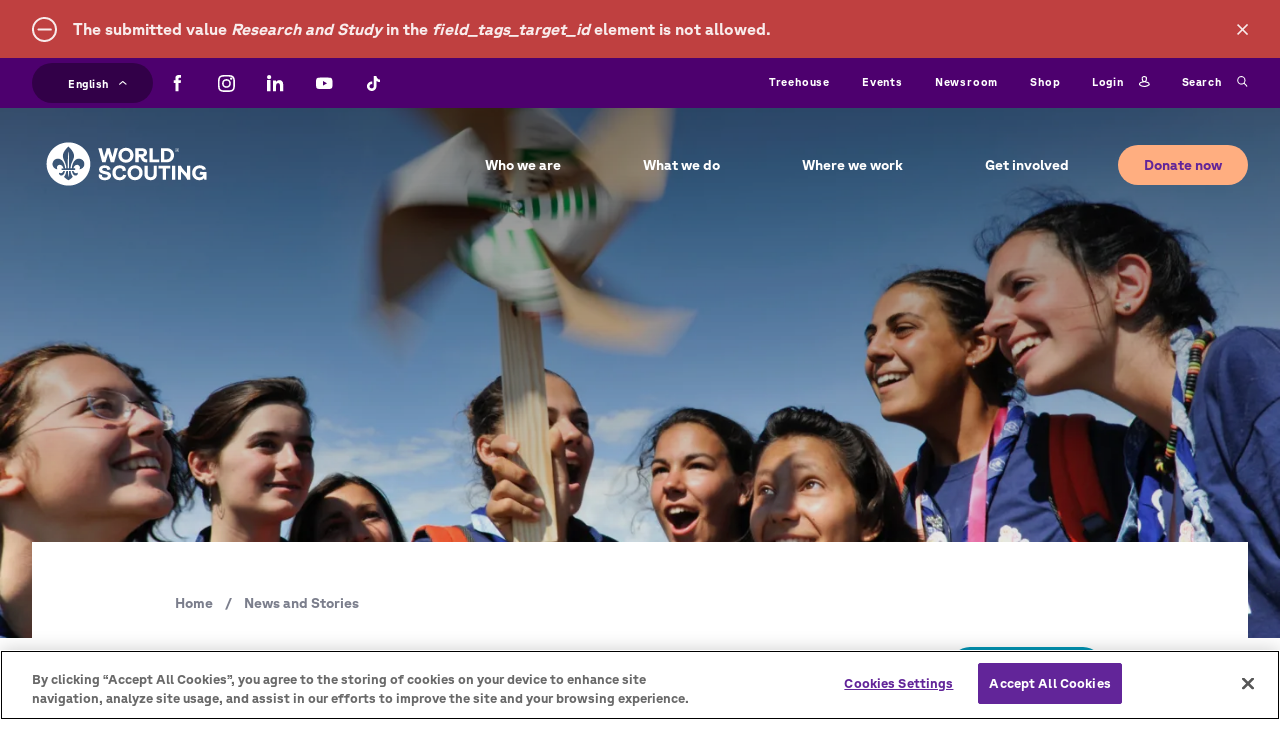

--- FILE ---
content_type: text/html; charset=UTF-8
request_url: https://www.scout.org/news?field_tags_target_id=Research%20and%20Study
body_size: 39009
content:
<!DOCTYPE html>
<html lang="en" dir="ltr" prefix="og: https://ogp.me/ns#">
  <head>
    <meta charset="utf-8" />
<noscript><style>form.antibot * :not(.antibot-message) { display: none !important; }</style>
</noscript><style>/* @see https://github.com/aFarkas/lazysizes#broken-image-symbol */.js img.lazyload:not([src]) { visibility: hidden; }/* @see https://github.com/aFarkas/lazysizes#automatically-setting-the-sizes-attribute */.js img.lazyloaded[data-sizes=auto] { display: block; width: 100%; }</style>
<meta name="description" content="News &amp; Stories." />
<meta name="abstract" content="News &amp; Stories." />
<link rel="canonical" href="https://www.scout.org/news" />
<link rel="image_src" href="https://www.scout.org/sites/default/files/styles/social_media/public/d7/news_pictures/Scouts.jpg.webp?itok=Wc8IwHEb" />
<meta property="og:site_name" content="WOSM" />
<meta property="og:url" content="https://www.scout.org/news" />
<meta property="og:title" content="News and Stories" />
<meta property="og:description" content="News &amp; Stories." />
<meta property="og:image" content="https://www.scout.org/sites/default/files/styles/social_media/public/d7/news_pictures/Scouts.jpg.webp?itok=Wc8IwHEb" />
<meta property="og:image:width" content="1200" />
<meta property="og:image:height" content="675" />
<meta name="twitter:card" content="summary_large_image" />
<meta name="twitter:title" content="News and Stories | WOSM" />
<meta name="twitter:description" content="News &amp; Stories." />
<meta name="twitter:url" content="https://www.scout.org/news" />
<meta name="twitter:image:width" content="1200" />
<meta name="twitter:image" content="https://www.scout.org/sites/default/files/styles/social_media/public/d7/news_pictures/Scouts.jpg.webp?itok=Wc8IwHEb" />
<meta name="twitter:image:height" content="675" />
<meta name="Generator" content="Drupal 10 (https://www.drupal.org); 1xDXP (https://1xinternet.de)" />
<meta name="MobileOptimized" content="width" />
<meta name="HandheldFriendly" content="true" />
<meta name="viewport" content="width=device-width, initial-scale=1.0" />
<style>.js img.lazyload[data-sizes=auto] { display: block; width: 100%; }</style>
<script src="https://cdn-apac.onetrust.com/scripttemplates/otSDKStub.js" type="text/javascript" charset="UTF-8" data-domain-script="c8c04d22-33a0-4254-88ea-96ee7b15f0ea"></script>
<script type="text/javascript">
function OptanonWrapper() { }
</script>
<meta name="theme-color" content="#622599" />
<style>body { visibility: hidden; } .body-loaded { visibility: visible; }</style>
<link rel="icon" href="/favicon.ico" type="image/vnd.microsoft.icon" />
<link rel="alternate" hreflang="en" href="https://www.scout.org/news" />
<link rel="alternate" hreflang="fr" href="https://www.scout.org/fr/news" />
<link rel="alternate" hreflang="ar" href="https://www.scout.org/ar/news" />

    <title>News and Stories | WOSM</title>
    
    <link rel="stylesheet" media="all" href="/sites/default/files/css/css_Ks70YT2N_DYdkgdWeAMRA_zc8XEa22kf6BOKWgjjD8Q.css?delta=0&amp;language=en&amp;theme=granite&amp;include=[base64]" />
<link rel="stylesheet" media="all" href="/themes/custom/granite/dist/tailwind.base.css?svf8tw" />
<link rel="stylesheet" media="all" href="/sites/default/files/css/css_xPfM23PyaWylUOAfBUOBMlTFha76Md--Bgf1QxYITkc.css?delta=2&amp;language=en&amp;theme=granite&amp;include=[base64]" />

  </head>
  <body>
    <div data-drupal-messages-fallback class="hidden"></div>



<div data-drupal-messages>



  <qz-message  icon status="error" role="contentinfo" aria-label="Error message">  
    <div role="alert">
              <h2 class="visually-hidden">Error message</h2>
                    The submitted value <em class="placeholder">Research and Study</em> in the <em class="placeholder">field_tags_target_id</em> element is not allowed.
          </div>
  </qz-message>
</div>
<div data-sitewide-alert></div>
        <a href="#main-content" class="visually-hidden focusable">
      Skip to main content
    </a>
      <div class="dialog-off-canvas-main-canvas" data-off-canvas-main-canvas>
    
<div class="page-wrapper relative overflow-x-hidden">

    






<div class="bg-primary-space hidden fixed left-0 right-0 text-white top-0 z-30" id="sticky-menu">
  <qz-section>
    <div class="flex items-center justify-between">
            <a class="logo-header" href="/" title="Home">
                  <qz-icon height="32" name="logo" width="144"></qz-icon>
              </a>
          <qz-drawer position="right" fixed>
                <div>
    


<qz-box   id="block-mainnavigation-2">
  <nav role="navigation" aria-label="block-mainnavigation-2-menu">
                      
    <h2 class="visually-hidden" id="block-mainnavigation-2-menu">Main navigation</h2>
    

              

<qz-mobile-menu  expand-a11y-label="Expand submenu" back-label="Back">
          <ul slot="menu" role="menu" >
      <li class="mobile-menu-title">Menu</li>              <li>
          <span>Who we are</span>
                              <ul>
                    <li>
          <span>Scout Movement</span>
                              <ul>
                    <li>
          <a href="/scout-movement" data-drupal-link-system-path="node/4838">Scout Movement</a>
                  </li>
              <li>
          <a href="/who-we-are/scout-movement/scouting-education" data-drupal-link-system-path="node/4839">Scouting Education</a>
                  </li>
              <li>
          <a href="/who-we-are/scout-movement/scout-method" data-drupal-link-system-path="node/4840">Scout Method</a>
                  </li>
              <li>
          <a href="/who-we-are/scout-movement/scout-promise-and-law" data-drupal-link-system-path="node/4842">Scout Promise and Law</a>
                  </li>
              <li>
          <a href="/who-we-are/scout-movement/scoutings-history" data-drupal-link-system-path="node/4843">Scouting’s History</a>
                  </li>
              <li>
          <a href="/who-we-are/scout-movement/bronze-wolf-award" data-drupal-link-system-path="node/4844">Bronze Wolf Award</a>
                  </li>
              <li>
          <a href="/who-we-are/scout-movement/wood-badge" data-drupal-link-system-path="node/4869">Wood Badge</a>
                  </li>
                </ul>
  
                  </li>
              <li>
          <span>World Organization</span>
                              <ul>
                    <li>
          <a href="/who-we-are/world-organization/about-organization" data-drupal-link-system-path="node/4882">About the Organization</a>
                  </li>
              <li>
          <a href="/who-we-are/world-organization/world-scout-centre" data-drupal-link-system-path="node/5201">World Scout Centre</a>
                  </li>
              <li>
          <a href="/who-we-are/world-organization-scout-movement/world-committee" data-drupal-link-system-path="node/4846">World Scout Committee</a>
                  </li>
              <li>
          <a href="/who-we-are/world-organization/world-scout-bureau" data-drupal-link-system-path="node/4847">World Scout Bureau</a>
                  </li>
                </ul>
  
                  </li>
                </ul>
  
                  </li>
              <li>
          <span>What we do</span>
                              <ul>
                    <li>
          <span>Young People and Communities</span>
                              <ul>
                    <li>
          <a href="/what-we-do/young-people-and-communities/environment" data-drupal-link-system-path="node/4850">Environment</a>
                  </li>
              <li>
          <a href="/what-we-do/young-people-and-communities/education" data-drupal-link-system-path="node/5391">Education</a>
                  </li>
              <li>
          <a href="/what-we-do/young-people-and-communities/peace" data-drupal-link-system-path="node/4849">Peace</a>
                  </li>
              <li>
          <a href="/what-we-do/young-people-and-communities/diversity-and-0" data-drupal-link-system-path="node/4851">Diversity and Inclusion</a>
                  </li>
              <li>
          <a href="/what-we-do/young-people-and-communities/humanitarian-action" data-drupal-link-system-path="node/4852">Humanitarian Action</a>
                  </li>
                </ul>
  
                  </li>
              <li>
          <span>Member Organizations</span>
                              <ul>
                    <li>
          <a href="/what-we-do/member-organizations/wosm-services" data-drupal-link-system-path="node/4855">WOSM Services</a>
                  </li>
              <li>
          <a href="/what-we-do/member-organizations/global-support-assessment" data-drupal-link-system-path="node/4856">Global Support Assessment Tool</a>
                  </li>
              <li>
          <a href="/what-we-do/member-organizations/child-and-youth-safety" data-drupal-link-system-path="node/4886">Child and Youth Safety</a>
                  </li>
              <li>
          <a href="https://treehouse.scout.org/" target="_blank">Treehouse</a>
                  </li>
              <li>
          <a href="/what-we-do/member-organizations/grants-and-funding" data-drupal-link-system-path="node/4857">Grants and Funding</a>
                  </li>
              <li>
          <a href="/what-we-do/member-organizations/partners" data-drupal-link-system-path="node/4887">Partners</a>
                  </li>
                </ul>
  
                  </li>
              <li>
          <span>Global Action</span>
                              <ul>
                    <li>
          <a href="/messengers-of-peace" data-drupal-link-system-path="node/5566">Messengers of Peace</a>
                  </li>
              <li>
          <a href="/what-we-do/global-action/scouts-sdgs" data-drupal-link-system-path="node/4859">Scouts for SDGs</a>
                  </li>
              <li>
          <a href="/what-we-do/global-action/advocacy" data-drupal-link-system-path="node/4860">Advocacy</a>
                  </li>
              <li>
          <a href="/what-we-do/global-action/global-youth-mobilization" data-drupal-link-system-path="node/4858">Global Youth Mobilization</a>
                  </li>
                </ul>
  
                  </li>
              <li>
          <span>World Scout Events</span>
                              <ul>
                    <li>
          <a href="/what-we-do/world-scout-events/world-scout-conference" data-drupal-link-system-path="node/4845">World Scout Conference</a>
                  </li>
              <li>
          <a href="/what-we-do/world-scout-events/world-scout-jamboree" data-drupal-link-system-path="node/4861">World Scout Jamboree</a>
                  </li>
              <li>
          <a href="/what-we-do/world-scout-events/world-scout-moot" data-drupal-link-system-path="node/4862">World Scout Moot</a>
                  </li>
              <li>
          <a href="/what-we-do/world-scout-events/jota-joti" data-drupal-link-system-path="node/4863">JOTA-JOTI</a>
                  </li>
              <li>
          <a href="/what-we-do/world-scout-events/world-scout-education" data-drupal-link-system-path="node/5294">World Scout Education Congress</a>
                  </li>
                </ul>
  
                  </li>
                </ul>
  
                  </li>
              <li>
          <span>Where we work</span>
                              <ul>
                    <li>
          <a href="/where-we-work/scouting-worldwide" data-drupal-link-system-path="node/7">Scouting Worldwide</a>
                  </li>
              <li>
          <span>Regions</span>
                              <ul>
                    <li>
          <a href="/where-we-work/regions/africa/region" data-drupal-link-system-path="node/4792">Africa</a>
                  </li>
              <li>
          <a href="/where-we-work/regions/arab" data-drupal-link-system-path="node/4794">Arab</a>
                  </li>
              <li>
          <a href="/where-we-work/asia-pacific/region">Asia-Pacific</a>
                  </li>
              <li>
          <a href="/where-we-work/regions/europe" data-drupal-link-system-path="node/8">Europe</a>
                  </li>
              <li>
          <a href="/where-we-work/regions/interamerica" data-drupal-link-system-path="node/4797">Interamerica</a>
                  </li>
                </ul>
  
                  </li>
                </ul>
  
                  </li>
              <li>
          <span>Get involved</span>
                              <ul>
                    <li>
          <span>Act Now</span>
                              <ul>
                    <li>
          <a href="/get-involved/act-now/join-scouting" data-drupal-link-system-path="node/4885">Join Scouting</a>
                  </li>
              <li>
          <a href="/get-involved/act-now/donate" data-drupal-link-system-path="node/4975">Donate to Scouting</a>
                  </li>
              <li>
          <a href="/get-involved/act-now/submit-your-project" data-drupal-link-system-path="node/5019">Submit your Project</a>
                  </li>
              <li>
          <a href="/get-involved/act-now/Partner-With-Us" data-drupal-link-system-path="node/4976">Partner with Us</a>
                  </li>
              <li>
          <a href="/get-involved/act-now/volunteer" data-drupal-link-system-path="node/4977">Volunteer</a>
                  </li>
              <li>
          <a href="/get-involved/act-now/careers" data-drupal-link-system-path="node/4888">Careers</a>
                  </li>
                </ul>
  
                  </li>
                </ul>
  
                  </li>
              <li>
          <a href="/donate">Donate now</a>
                  </li>
                                                                                  <li class="mobile-menu-utility-item mobile-menu-utility-item-first"><a href="https://treehouse.scout.org/" target="_blank">Treehouse</a></li>
                                                <li class="mobile-menu-utility-item"><a href="/events">Events</a></li>
                                                <li class="mobile-menu-utility-item"><a href="/newsroom">Newsroom</a></li>
                                                                      <li class="mobile-menu-utility-item mobile-menu-utility-item-last"><a href="https://www.worldscoutshops.com" target="_blank">Shop</a></li>
                <li class="mobile-menu-social"><a href="https://www.facebook.com/WOSM.OMMS/" target="_blank"><qz-icon name="facebook" width="7" height="14"></qz-icon></a><a href="https://www.instagram.com/worldscouting" target="_blank"><qz-icon name="instagram" width="14" height="14"></qz-icon></a><a href="https://twitter.com/worldscouting" target="_blank"><qz-icon name="twitter" width="16.625" height="14"></qz-icon></a><a href="https://www.youtube.com/user/WorldScouting" target="_blank"><qz-icon name="youtube" width="18.375" height="14"></qz-icon></a></li>
        <li class="mobile-menu-language-switcher">
<a href="/system/404" class="language-link" hreflang="en" data-drupal-link-system-path="system/404">English</a><a href="/fr/system/404" class="language-link" hreflang="fr" data-drupal-link-system-path="system/404">Français</a><a href="/es/system/404" class="language-link" hreflang="es" data-drupal-link-system-path="system/404">Español</a><a href="/ar/system/404" class="language-link" hreflang="ar" data-drupal-link-system-path="system/404">Arabic</a></li>
        <li class="mobile-menu-login justify-start">
                      <qz-link href="/user/login/openid_connect_client/keycloak" mobile>
              Log in
              <qz-icon slot="end" name="login" width="10.7"></qz-icon>
            </qz-link>
                  </li>
        <li class="mobile-menu-search">
          <qz-link href="/search" mobile>
            Search
            <qz-icon slot="end" name="search" width="10.9"></qz-icon>
          </qz-link>
        </li>
          </ul>
  
</qz-mobile-menu>


      </nav>
</qz-box>

  </div>

          </qz-drawer>
    </div>
  </qz-section>
</div>

    <div class="lg:hidden overflow-hidden relative">
    <div  class="bg-gradient-to-b from-theme-night to-transparent h-300 w-full"></div>
    <div  class="absolute h-300 left-0 top-0 w-full -z-10">
      <div>
              <div>

  <div class="h-580 hidden lg:block">
    
<article class="hero-image">
  
      
    
          
<img loading="eager" width="483" height="230" src="[data-uri]" alt="Scouts with paper windmill" class="lazyload" data-src="/sites/default/files/styles/hero_extra_large/public/2021-11/scouts-windmill.png.webp?itok=R1uoZG5Z" data-srcset="/sites/default/files/styles/hero_placeholder/public/2021-11/scouts-windmill.png?itok=9UNsfFY7 105w, /sites/default/files/styles/hero_small/public/2021-11/scouts-windmill.png.webp?itok=nkux8lWv 483w, /sites/default/files/styles/hero_medium/public/2021-11/scouts-windmill.png.webp?itok=sNou29Im 777w, /sites/default/files/styles/hero_large/public/2021-11/scouts-windmill.png.webp?itok=9wY0QSUP 1050w, /sites/default/files/styles/hero_extra_large/public/2021-11/scouts-windmill.png.webp?itok=R1uoZG5Z 1470w, /sites/default/files/styles/hero_full/public/2021-11/scouts-windmill.png.webp?itok=w87mrad0 1932w, /sites/default/files/styles/hero_4k/public/2021-11/scouts-windmill.png.webp?itok=uw7RM7Ju 3864w" data-sizes="auto" />



  
  </article>

  </div>
  <div class="h-300 lg:hidden">
    
<article class="hero-image">
  
      
    
          
<img loading="eager" width="483" height="230" src="[data-uri]" alt="Scouts with paper windmill" class="lazyload" data-src="/sites/default/files/styles/hero_extra_large/public/2021-11/scouts-windmill.png.webp?itok=R1uoZG5Z" data-srcset="/sites/default/files/styles/hero_placeholder/public/2021-11/scouts-windmill.png?itok=9UNsfFY7 105w, /sites/default/files/styles/hero_small/public/2021-11/scouts-windmill.png.webp?itok=nkux8lWv 483w, /sites/default/files/styles/hero_medium/public/2021-11/scouts-windmill.png.webp?itok=sNou29Im 777w, /sites/default/files/styles/hero_large/public/2021-11/scouts-windmill.png.webp?itok=9wY0QSUP 1050w, /sites/default/files/styles/hero_extra_large/public/2021-11/scouts-windmill.png.webp?itok=R1uoZG5Z 1470w, /sites/default/files/styles/hero_full/public/2021-11/scouts-windmill.png.webp?itok=w87mrad0 1932w, /sites/default/files/styles/hero_4k/public/2021-11/scouts-windmill.png.webp?itok=uw7RM7Ju 3864w" data-sizes="auto" />



  
  </article>

  </div>
</div>
          </div>
  </div>
    <qz-section  class="absolute left-0 top-0 w-full" id="static-menu-sm">
        <header  class="bg-theme-black flex justify-between lg:hidden pt-6">
          <a class="logo-header" href="/" title="Home">
                  <qz-icon height="32" name="logo" width="144"></qz-icon>
              </a>
        <qz-drawer position="right" fixed>
              <div>
    


<qz-box   id="block-mainnavigation-2">
  <nav role="navigation" aria-label="block-mainnavigation-2-menu">
                      
    <h2 class="visually-hidden" id="block-mainnavigation-2-menu">Main navigation</h2>
    

              

<qz-mobile-menu  expand-a11y-label="Expand submenu" back-label="Back">
          <ul slot="menu" role="menu" >
      <li class="mobile-menu-title">Menu</li>              <li>
          <span>Who we are</span>
                              <ul>
                    <li>
          <span>Scout Movement</span>
                              <ul>
                    <li>
          <a href="/scout-movement" data-drupal-link-system-path="node/4838">Scout Movement</a>
                  </li>
              <li>
          <a href="/who-we-are/scout-movement/scouting-education" data-drupal-link-system-path="node/4839">Scouting Education</a>
                  </li>
              <li>
          <a href="/who-we-are/scout-movement/scout-method" data-drupal-link-system-path="node/4840">Scout Method</a>
                  </li>
              <li>
          <a href="/who-we-are/scout-movement/scout-promise-and-law" data-drupal-link-system-path="node/4842">Scout Promise and Law</a>
                  </li>
              <li>
          <a href="/who-we-are/scout-movement/scoutings-history" data-drupal-link-system-path="node/4843">Scouting’s History</a>
                  </li>
              <li>
          <a href="/who-we-are/scout-movement/bronze-wolf-award" data-drupal-link-system-path="node/4844">Bronze Wolf Award</a>
                  </li>
              <li>
          <a href="/who-we-are/scout-movement/wood-badge" data-drupal-link-system-path="node/4869">Wood Badge</a>
                  </li>
                </ul>
  
                  </li>
              <li>
          <span>World Organization</span>
                              <ul>
                    <li>
          <a href="/who-we-are/world-organization/about-organization" data-drupal-link-system-path="node/4882">About the Organization</a>
                  </li>
              <li>
          <a href="/who-we-are/world-organization/world-scout-centre" data-drupal-link-system-path="node/5201">World Scout Centre</a>
                  </li>
              <li>
          <a href="/who-we-are/world-organization-scout-movement/world-committee" data-drupal-link-system-path="node/4846">World Scout Committee</a>
                  </li>
              <li>
          <a href="/who-we-are/world-organization/world-scout-bureau" data-drupal-link-system-path="node/4847">World Scout Bureau</a>
                  </li>
                </ul>
  
                  </li>
                </ul>
  
                  </li>
              <li>
          <span>What we do</span>
                              <ul>
                    <li>
          <span>Young People and Communities</span>
                              <ul>
                    <li>
          <a href="/what-we-do/young-people-and-communities/environment" data-drupal-link-system-path="node/4850">Environment</a>
                  </li>
              <li>
          <a href="/what-we-do/young-people-and-communities/education" data-drupal-link-system-path="node/5391">Education</a>
                  </li>
              <li>
          <a href="/what-we-do/young-people-and-communities/peace" data-drupal-link-system-path="node/4849">Peace</a>
                  </li>
              <li>
          <a href="/what-we-do/young-people-and-communities/diversity-and-0" data-drupal-link-system-path="node/4851">Diversity and Inclusion</a>
                  </li>
              <li>
          <a href="/what-we-do/young-people-and-communities/humanitarian-action" data-drupal-link-system-path="node/4852">Humanitarian Action</a>
                  </li>
                </ul>
  
                  </li>
              <li>
          <span>Member Organizations</span>
                              <ul>
                    <li>
          <a href="/what-we-do/member-organizations/wosm-services" data-drupal-link-system-path="node/4855">WOSM Services</a>
                  </li>
              <li>
          <a href="/what-we-do/member-organizations/global-support-assessment" data-drupal-link-system-path="node/4856">Global Support Assessment Tool</a>
                  </li>
              <li>
          <a href="/what-we-do/member-organizations/child-and-youth-safety" data-drupal-link-system-path="node/4886">Child and Youth Safety</a>
                  </li>
              <li>
          <a href="https://treehouse.scout.org/" target="_blank">Treehouse</a>
                  </li>
              <li>
          <a href="/what-we-do/member-organizations/grants-and-funding" data-drupal-link-system-path="node/4857">Grants and Funding</a>
                  </li>
              <li>
          <a href="/what-we-do/member-organizations/partners" data-drupal-link-system-path="node/4887">Partners</a>
                  </li>
                </ul>
  
                  </li>
              <li>
          <span>Global Action</span>
                              <ul>
                    <li>
          <a href="/messengers-of-peace" data-drupal-link-system-path="node/5566">Messengers of Peace</a>
                  </li>
              <li>
          <a href="/what-we-do/global-action/scouts-sdgs" data-drupal-link-system-path="node/4859">Scouts for SDGs</a>
                  </li>
              <li>
          <a href="/what-we-do/global-action/advocacy" data-drupal-link-system-path="node/4860">Advocacy</a>
                  </li>
              <li>
          <a href="/what-we-do/global-action/global-youth-mobilization" data-drupal-link-system-path="node/4858">Global Youth Mobilization</a>
                  </li>
                </ul>
  
                  </li>
              <li>
          <span>World Scout Events</span>
                              <ul>
                    <li>
          <a href="/what-we-do/world-scout-events/world-scout-conference" data-drupal-link-system-path="node/4845">World Scout Conference</a>
                  </li>
              <li>
          <a href="/what-we-do/world-scout-events/world-scout-jamboree" data-drupal-link-system-path="node/4861">World Scout Jamboree</a>
                  </li>
              <li>
          <a href="/what-we-do/world-scout-events/world-scout-moot" data-drupal-link-system-path="node/4862">World Scout Moot</a>
                  </li>
              <li>
          <a href="/what-we-do/world-scout-events/jota-joti" data-drupal-link-system-path="node/4863">JOTA-JOTI</a>
                  </li>
              <li>
          <a href="/what-we-do/world-scout-events/world-scout-education" data-drupal-link-system-path="node/5294">World Scout Education Congress</a>
                  </li>
                </ul>
  
                  </li>
                </ul>
  
                  </li>
              <li>
          <span>Where we work</span>
                              <ul>
                    <li>
          <a href="/where-we-work/scouting-worldwide" data-drupal-link-system-path="node/7">Scouting Worldwide</a>
                  </li>
              <li>
          <span>Regions</span>
                              <ul>
                    <li>
          <a href="/where-we-work/regions/africa/region" data-drupal-link-system-path="node/4792">Africa</a>
                  </li>
              <li>
          <a href="/where-we-work/regions/arab" data-drupal-link-system-path="node/4794">Arab</a>
                  </li>
              <li>
          <a href="/where-we-work/asia-pacific/region">Asia-Pacific</a>
                  </li>
              <li>
          <a href="/where-we-work/regions/europe" data-drupal-link-system-path="node/8">Europe</a>
                  </li>
              <li>
          <a href="/where-we-work/regions/interamerica" data-drupal-link-system-path="node/4797">Interamerica</a>
                  </li>
                </ul>
  
                  </li>
                </ul>
  
                  </li>
              <li>
          <span>Get involved</span>
                              <ul>
                    <li>
          <span>Act Now</span>
                              <ul>
                    <li>
          <a href="/get-involved/act-now/join-scouting" data-drupal-link-system-path="node/4885">Join Scouting</a>
                  </li>
              <li>
          <a href="/get-involved/act-now/donate" data-drupal-link-system-path="node/4975">Donate to Scouting</a>
                  </li>
              <li>
          <a href="/get-involved/act-now/submit-your-project" data-drupal-link-system-path="node/5019">Submit your Project</a>
                  </li>
              <li>
          <a href="/get-involved/act-now/Partner-With-Us" data-drupal-link-system-path="node/4976">Partner with Us</a>
                  </li>
              <li>
          <a href="/get-involved/act-now/volunteer" data-drupal-link-system-path="node/4977">Volunteer</a>
                  </li>
              <li>
          <a href="/get-involved/act-now/careers" data-drupal-link-system-path="node/4888">Careers</a>
                  </li>
                </ul>
  
                  </li>
                </ul>
  
                  </li>
              <li>
          <a href="/donate">Donate now</a>
                  </li>
                                                                                  <li class="mobile-menu-utility-item mobile-menu-utility-item-first"><a href="https://treehouse.scout.org/" target="_blank">Treehouse</a></li>
                                                <li class="mobile-menu-utility-item"><a href="/events">Events</a></li>
                                                <li class="mobile-menu-utility-item"><a href="/newsroom">Newsroom</a></li>
                                                                      <li class="mobile-menu-utility-item mobile-menu-utility-item-last"><a href="https://www.worldscoutshops.com" target="_blank">Shop</a></li>
                <li class="mobile-menu-social"><a href="https://www.facebook.com/WOSM.OMMS/" target="_blank"><qz-icon name="facebook" width="7" height="14"></qz-icon></a><a href="https://www.instagram.com/worldscouting" target="_blank"><qz-icon name="instagram" width="14" height="14"></qz-icon></a><a href="https://twitter.com/worldscouting" target="_blank"><qz-icon name="twitter" width="16.625" height="14"></qz-icon></a><a href="https://www.youtube.com/user/WorldScouting" target="_blank"><qz-icon name="youtube" width="18.375" height="14"></qz-icon></a></li>
        <li class="mobile-menu-language-switcher">
<a href="/system/404" class="language-link" hreflang="en" data-drupal-link-system-path="system/404">English</a><a href="/fr/system/404" class="language-link" hreflang="fr" data-drupal-link-system-path="system/404">Français</a><a href="/es/system/404" class="language-link" hreflang="es" data-drupal-link-system-path="system/404">Español</a><a href="/ar/system/404" class="language-link" hreflang="ar" data-drupal-link-system-path="system/404">Arabic</a></li>
        <li class="mobile-menu-login justify-start">
                      <qz-link href="/user/login/openid_connect_client/keycloak" mobile>
              Log in
              <qz-icon slot="end" name="login" width="10.7"></qz-icon>
            </qz-link>
                  </li>
        <li class="mobile-menu-search">
          <qz-link href="/search" mobile>
            Search
            <qz-icon slot="end" name="search" width="10.9"></qz-icon>
          </qz-link>
        </li>
          </ul>
  
</qz-mobile-menu>


      </nav>
</qz-box>

  </div>

        </qz-drawer>
  </header>

    </qz-section>
  </div>
    <div  class="hidden lg:block overflow-hidden relative header--content">
    <div class="bg-primary-space h-12.5 w-full"></div>
    <div  class="bg-gradient-to-b from-theme-night to-transparent h-530 w-full"></div>
    <div  class="absolute h-580 left-0 top-0 w-full -z-10">
      <div>
              <div>

  <div class="h-580 hidden lg:block">
    
<article class="hero-image">
  
      
    
          
<img loading="eager" width="483" height="230" src="[data-uri]" alt="Scouts with paper windmill" class="lazyload" data-src="/sites/default/files/styles/hero_extra_large/public/2021-11/scouts-windmill.png.webp?itok=R1uoZG5Z" data-srcset="/sites/default/files/styles/hero_placeholder/public/2021-11/scouts-windmill.png?itok=9UNsfFY7 105w, /sites/default/files/styles/hero_small/public/2021-11/scouts-windmill.png.webp?itok=nkux8lWv 483w, /sites/default/files/styles/hero_medium/public/2021-11/scouts-windmill.png.webp?itok=sNou29Im 777w, /sites/default/files/styles/hero_large/public/2021-11/scouts-windmill.png.webp?itok=9wY0QSUP 1050w, /sites/default/files/styles/hero_extra_large/public/2021-11/scouts-windmill.png.webp?itok=R1uoZG5Z 1470w, /sites/default/files/styles/hero_full/public/2021-11/scouts-windmill.png.webp?itok=w87mrad0 1932w, /sites/default/files/styles/hero_4k/public/2021-11/scouts-windmill.png.webp?itok=uw7RM7Ju 3864w" data-sizes="auto" />



  
  </article>

  </div>
  <div class="h-300 lg:hidden">
    
<article class="hero-image">
  
      
    
          
<img loading="eager" width="483" height="230" src="[data-uri]" alt="Scouts with paper windmill" class="lazyload" data-src="/sites/default/files/styles/hero_extra_large/public/2021-11/scouts-windmill.png.webp?itok=R1uoZG5Z" data-srcset="/sites/default/files/styles/hero_placeholder/public/2021-11/scouts-windmill.png?itok=9UNsfFY7 105w, /sites/default/files/styles/hero_small/public/2021-11/scouts-windmill.png.webp?itok=nkux8lWv 483w, /sites/default/files/styles/hero_medium/public/2021-11/scouts-windmill.png.webp?itok=sNou29Im 777w, /sites/default/files/styles/hero_large/public/2021-11/scouts-windmill.png.webp?itok=9wY0QSUP 1050w, /sites/default/files/styles/hero_extra_large/public/2021-11/scouts-windmill.png.webp?itok=R1uoZG5Z 1470w, /sites/default/files/styles/hero_full/public/2021-11/scouts-windmill.png.webp?itok=w87mrad0 1932w, /sites/default/files/styles/hero_4k/public/2021-11/scouts-windmill.png.webp?itok=uw7RM7Ju 3864w" data-sizes="auto" />



  
  </article>

  </div>
</div>
          </div>
  </div>
    <qz-section  class="absolute left-0 top-0 w-full" id="static-menu-lg">
        <header class="bg-theme-black h-315 hidden lg:block">
    <div class="utilities-container">
      <div class="flex">
              

<qz-box   class="language-switcher-language-url" id="block-languageswitcher" role="navigation">
  
    
  
<div class="relative flex">
    <qz-dropdown>
      <qz-button utility slot="opener" gap="small">
        <qz-icon slot="start" name="flag--m" width="18.68"></qz-icon>
        English
        <qz-icon slot="end" name="caret-up" width="8"></qz-icon>
      </qz-button>
      <qz-button utility slot="closer" gap="small">
        <qz-icon slot="start" name="flag--m" width="18.68"></qz-icon>
        English
        <qz-icon slot="end" name="caret-down" width="8"></qz-icon>
      </qz-button>
      <ul class="shadow-header nowrap"><li hreflang="en" data-drupal-link-query="{&quot;field_tags_target_id&quot;:&quot;Research and Study&quot;}" data-drupal-link-system-path="node/4" class="en language-switcher-item is-active"><a href="/news?field_tags_target_id=Research%20and%20Study" class="language-link block flex focus:shadow-focusInset font-normal hover:bg-black items-center outline-none px-6.5 py-2.5 cursor-not-allowed pointer-events-none text-gray-medium is-active" hreflang="en" data-drupal-link-query="{&quot;field_tags_target_id&quot;:&quot;Research and Study&quot;}" data-drupal-link-system-path="node/4">English</a></li><li hreflang="fr" data-drupal-link-query="{&quot;field_tags_target_id&quot;:&quot;Research and Study&quot;}" data-drupal-link-system-path="node/4" class="fr language-switcher-item"><a href="/fr/news?field_tags_target_id=Research%20and%20Study" class="language-link block flex focus:shadow-focusInset font-normal hover:bg-black items-center outline-none px-6.5 py-2.5 text-gray-light" hreflang="fr" data-drupal-link-query="{&quot;field_tags_target_id&quot;:&quot;Research and Study&quot;}" data-drupal-link-system-path="node/4">Français</a></li><li hreflang="es" data-drupal-link-query="{&quot;field_tags_target_id&quot;:&quot;Research and Study&quot;}" data-drupal-link-system-path="node/4" class="es language-switcher-item"><a href="/es/node/4?field_tags_target_id=Research%20and%20Study" class="language-link block flex focus:shadow-focusInset font-normal hover:bg-black items-center outline-none px-6.5 py-2.5 text-gray-light" hreflang="es" data-drupal-link-query="{&quot;field_tags_target_id&quot;:&quot;Research and Study&quot;}" data-drupal-link-system-path="node/4">Español</a></li><li hreflang="ar" data-drupal-link-query="{&quot;field_tags_target_id&quot;:&quot;Research and Study&quot;}" data-drupal-link-system-path="node/4" class="ar language-switcher-item"><a href="/ar/news?field_tags_target_id=Research%20and%20Study" class="language-link block flex focus:shadow-focusInset font-normal hover:bg-black items-center outline-none px-6.5 py-2.5 text-gray-light" hreflang="ar" data-drupal-link-query="{&quot;field_tags_target_id&quot;:&quot;Research and Study&quot;}" data-drupal-link-system-path="node/4">Arabic</a></li></ul>
    </qz-dropdown>
  </div>
</qz-box>

                  

<qz-box   id="block-header-social-links">
  
    
  <ul class="flex flex-wrap">
      <li class="scouts-footer-header-social-link"><a href="https://www.facebook.com/WOSM.OMMS"><svg viewBox="0 0 7 16" xmlns="http://www.w3.org/2000/svg"><path d="M1.534 4.98H0v2.602h1.534v7.649h2.954V7.549h2.06l.221-2.57H4.491V3.517c0-.607.118-.847.68-.847H6.77V0H4.726C2.53 0 1.537 1.006 1.537 2.928L1.534 4.98z" fill="currentColor" fill-rule="nonzero"/></svg>
</a></li>
      <li class="scouts-footer-header-social-link"><a href="https://www.instagram.com/worldscouting/"><svg viewBox="0 0 17 17" xmlns="http://www.w3.org/2000/svg"><path d="M8.462 1.612c2.23 0 2.495.008 3.376.048 2.265.104 3.322 1.178 3.425 3.425.04.881.048 1.146.048 3.377s-.008 2.495-.048 3.376c-.103 2.245-1.158 3.322-3.425 3.425-.881.04-1.144.048-3.376.048-2.231 0-2.496-.008-3.377-.048-2.27-.104-3.321-1.183-3.425-3.426-.04-.88-.048-1.145-.048-3.376s.009-2.495.048-3.376C1.764 2.838 2.82 1.763 5.085 1.66c.882-.04 1.146-.048 3.377-.048zm0-1.612C6.164 0 5.876.01 4.973.05 1.9.193.193 1.898.051 4.974.01 5.876 0 6.163 0 8.462c0 2.298.01 2.586.05 3.489.142 3.072 1.847 4.78 4.923 4.921.903.041 1.19.051 3.489.051 2.298 0 2.586-.01 3.489-.05 3.07-.142 4.782-1.847 4.92-4.922.042-.903.052-1.191.052-3.49 0-2.297-.01-2.585-.05-3.488-.139-3.07-1.846-4.78-4.922-4.922C11.048.01 10.76 0 8.461 0zm0 4.03a4.432 4.432 0 100 8.864 4.432 4.432 0 000-8.865zm0 7.252a2.82 2.82 0 11-.001-5.64 2.82 2.82 0 010 5.64zm4.836-8.864a1.21 1.21 0 10-.001 2.418 1.21 1.21 0 000-2.418z" fill="currentColor" fill-rule="nonzero"/></svg>
</a></li>
      <li class="scouts-footer-header-social-link"><a href="https://www.linkedin.com/company/worldscouting/"><svg viewBox="0 0 16 16" xmlns="http://www.w3.org/2000/svg"><path d="M4.008 2.004a2.003 2.003 0 11-4.008 0 2.003 2.003 0 114.008 0zM3.206 4.81H0v10.42h3.206V4.81zm5.376.301h-2.97v10.12h2.97V9.918c0-1.425.644-2.273 1.883-2.273 1.135 0 1.683.815 1.683 2.273v5.313h3.083V8.827c0-2.714-1.522-4.017-3.639-4.017s-3.01 1.67-3.01 1.67V5.111z" fill="currentColor" fill-rule="nonzero"/></svg>
</a></li>
      <li class="scouts-footer-header-social-link"><a href="https://www.youtube.com/user/WorldScouting"><svg viewBox="0 0 20 14" xmlns="http://www.w3.org/2000/svg"><path d="M19.228 3.217C18.936.624 17.865.337 15.821.144c-2.92-.192-9.444-.192-12.365 0C1.412.336.438.624.146 3.217c-.195 1.92-.195 5.185 0 7.105.292 2.592 1.363 2.88 3.408 3.072 2.92.192 9.443.192 12.364 0 2.045-.096 3.116-.48 3.408-3.072.195-1.92.195-5.185-.098-7.105zM8.11 9.557V3.982l4.865 2.787L8.11 9.557z" fill="currentColor" fill-rule="nonzero"/></svg>
</a></li>
      <li class="scouts-footer-header-social-link"><a href="https://www.tiktok.com/@worldscouting"><?xml version="1.0" encoding="utf-8"?>
<!-- Generator: Adobe Illustrator 28.0.0, SVG Export Plug-In . SVG Version: 6.00 Build 0)  -->
<svg version="1.1" id="Layer_1" xmlns="http://www.w3.org/2000/svg" xmlns:xlink="http://www.w3.org/1999/xlink" x="0px" y="0px"
	 viewBox="0 0 1300 1300" style="enable-background:new 0 0 1300 1300;" xml:space="preserve">
<style type="text/css">
	.st0{fill:#FFFFFF;}
</style>
<g id="LOGOS">
	<g>
		<g>
			<g>
				<path class="st0" d="M999.8,307.3c-61.6-40.2-106.1-104.5-120-179.4c-3-16.2-4.6-32.9-4.6-49.9H678.5l-0.3,788.2
					c-3.3,88.3-75.9,159.1-165,159.1c-27.7,0-53.7-6.9-76.7-19c-52.6-27.7-88.6-82.8-88.6-146.3c0-91.2,74.2-165.3,165.3-165.3
					c17,0,33.3,2.8,48.8,7.6V548.1v-46.6c-16-2.2-32.2-3.5-48.8-3.5c-199.6,0-362,162.4-362,362c0,122.5,61.2,230.8,154.5,296.4
					c58.8,41.3,130.3,65.6,207.4,65.6c199.6,0,362-162.4,362-362V460.3c77.1,55.4,171.6,88,273.6,88V395.5v-43.8
					C1093.8,351.6,1042.7,335.3,999.8,307.3z"/>
			</g>
		</g>
	</g>
</g>
<g id="LOCK">
</g>
</svg>
</a></li>
  </ul>

</qz-box>

          </div>
      <div>
              
<nav role="navigation" aria-label="block-utility-menu" id="block-utility">
            
  <h2 class="visually-hidden" id="block-utility-menu">Utility</h2>
  

        
              <qz-menu variant="utility" >
          <ul>
              <li>
          <a href="https://treehouse.scout.org/" target="_blank">Treehouse</a>
                  </li>
              <li>
          <a href="/events" data-drupal-link-system-path="node/4973">Events</a>
                  </li>
              <li>
          <a href="/newsroom" data-drupal-link-system-path="node/4877">Newsroom</a>
                  </li>
              <li>
          <a href="https://www.worldscoutshops.com" target="_blank">Shop</a>
                  </li>
            </ul>
    </qz-menu>
  


  </nav>

                          <qz-link utility href="/user/login/openid_connect_client/keycloak">Login<qz-icon slot="end" name="login" width="10.7"></qz-icon>
        </qz-link>
                        <qz-link utility href="/search">
        Search
        <qz-icon slot="end" name="search" width="10.9"></qz-icon>
      </qz-link>
          </div>
    </div>
    <div class="flex items-center justify-between">
            <a class="logo-header pt-7.5" href="/" title="Home">
                  <qz-icon height="42" name="logo" width="189"></qz-icon>
              </a>
                



<qz-box   id="block-mainnavigation">
  <nav role="navigation" aria-label="block-mainnavigation-menu">
                      
    <h2 class="visually-hidden" id="block-mainnavigation-menu">Main navigation</h2>
    

              


        <qz-main-menu expand-a11y-label="View submenu">
      <ul slot="menu" role="menu">
                              <li class="main-menu-link" aria-label="Who we are" data-url="">
                      <ul class="fixed ul-fixed-element text-primary-space font-sans">
              <li class="bg-accent-splashTint">
                                                                                                                                                                                                                                                                                                                                                  <div>
                                      </div>
                                                        <div>
                      <div class="sub-menu-title text-2xl">
                        <span>Scout Movement</span>
                      </div>
                                              <div class="text-md">
                          <a href="/scout-movement" data-drupal-link-system-path="node/4838">Scout Movement</a>
                        </div>
                                              <div class="text-md">
                          <a href="/who-we-are/scout-movement/scouting-education" data-drupal-link-system-path="node/4839">Scouting Education</a>
                        </div>
                                              <div class="text-md">
                          <a href="/who-we-are/scout-movement/scout-method" data-drupal-link-system-path="node/4840">Scout Method</a>
                        </div>
                                              <div class="text-md">
                          <a href="/who-we-are/scout-movement/scout-promise-and-law" data-drupal-link-system-path="node/4842">Scout Promise and Law</a>
                        </div>
                                              <div class="text-md">
                          <a href="/who-we-are/scout-movement/scoutings-history" data-drupal-link-system-path="node/4843">Scouting’s History</a>
                        </div>
                                              <div class="text-md">
                          <a href="/who-we-are/scout-movement/bronze-wolf-award" data-drupal-link-system-path="node/4844">Bronze Wolf Award</a>
                        </div>
                                              <div class="text-md">
                          <a href="/who-we-are/scout-movement/wood-badge" data-drupal-link-system-path="node/4869">Wood Badge</a>
                        </div>
                                          </div>
                                      <div>
                      <div class="sub-menu-title text-2xl">
                        <span>World Organization</span>
                      </div>
                                              <div class="text-md">
                          <a href="/who-we-are/world-organization/about-organization" data-drupal-link-system-path="node/4882">About the Organization</a>
                        </div>
                                              <div class="text-md">
                          <a href="/who-we-are/world-organization/world-scout-centre" data-drupal-link-system-path="node/5201">World Scout Centre</a>
                        </div>
                                              <div class="text-md">
                          <a href="/who-we-are/world-organization-scout-movement/world-committee" data-drupal-link-system-path="node/4846">World Scout Committee</a>
                        </div>
                                              <div class="text-md">
                          <a href="/who-we-are/world-organization/world-scout-bureau" data-drupal-link-system-path="node/4847">World Scout Bureau</a>
                        </div>
                                          </div>
                                                </li>
            </ul>
          </li>
                              <li class="main-menu-link" aria-label="What we do" data-url="">
                      <ul class="fixed ul-fixed-element text-primary-space font-sans">
              <li class="bg-accent-splashTint">
                                                                                                                                                                                                                                                                                                                                                                                                                                                                                                                  <div>
                                      </div>
                                                        <div>
                      <div class="sub-menu-title text-2xl">
                        <span>Young People and Communities</span>
                      </div>
                                              <div class="text-md">
                          <a href="/what-we-do/young-people-and-communities/environment" data-drupal-link-system-path="node/4850">Environment</a>
                        </div>
                                              <div class="text-md">
                          <a href="/what-we-do/young-people-and-communities/education" data-drupal-link-system-path="node/5391">Education</a>
                        </div>
                                              <div class="text-md">
                          <a href="/what-we-do/young-people-and-communities/peace" data-drupal-link-system-path="node/4849">Peace</a>
                        </div>
                                              <div class="text-md">
                          <a href="/what-we-do/young-people-and-communities/diversity-and-0" data-drupal-link-system-path="node/4851">Diversity and Inclusion</a>
                        </div>
                                              <div class="text-md">
                          <a href="/what-we-do/young-people-and-communities/humanitarian-action" data-drupal-link-system-path="node/4852">Humanitarian Action</a>
                        </div>
                                          </div>
                                      <div>
                      <div class="sub-menu-title text-2xl">
                        <span>Member Organizations</span>
                      </div>
                                              <div class="text-md">
                          <a href="/what-we-do/member-organizations/wosm-services" data-drupal-link-system-path="node/4855">WOSM Services</a>
                        </div>
                                              <div class="text-md">
                          <a href="/what-we-do/member-organizations/global-support-assessment" data-drupal-link-system-path="node/4856">Global Support Assessment Tool</a>
                        </div>
                                              <div class="text-md">
                          <a href="/what-we-do/member-organizations/child-and-youth-safety" data-drupal-link-system-path="node/4886">Child and Youth Safety</a>
                        </div>
                                              <div class="text-md">
                          <a href="https://treehouse.scout.org/" target="_blank">Treehouse</a>
                        </div>
                                              <div class="text-md">
                          <a href="/what-we-do/member-organizations/grants-and-funding" data-drupal-link-system-path="node/4857">Grants and Funding</a>
                        </div>
                                              <div class="text-md">
                          <a href="/what-we-do/member-organizations/partners" data-drupal-link-system-path="node/4887">Partners</a>
                        </div>
                                          </div>
                                      <div>
                      <div class="sub-menu-title text-2xl">
                        <span>Global Action</span>
                      </div>
                                              <div class="text-md">
                          <a href="/messengers-of-peace" data-drupal-link-system-path="node/5566">Messengers of Peace</a>
                        </div>
                                              <div class="text-md">
                          <a href="/what-we-do/global-action/scouts-sdgs" data-drupal-link-system-path="node/4859">Scouts for SDGs</a>
                        </div>
                                              <div class="text-md">
                          <a href="/what-we-do/global-action/advocacy" data-drupal-link-system-path="node/4860">Advocacy</a>
                        </div>
                                              <div class="text-md">
                          <a href="/what-we-do/global-action/global-youth-mobilization" data-drupal-link-system-path="node/4858">Global Youth Mobilization</a>
                        </div>
                                          </div>
                                      <div>
                      <div class="sub-menu-title text-2xl">
                        <span>World Scout Events</span>
                      </div>
                                              <div class="text-md">
                          <a href="/what-we-do/world-scout-events/world-scout-conference" data-drupal-link-system-path="node/4845">World Scout Conference</a>
                        </div>
                                              <div class="text-md">
                          <a href="/what-we-do/world-scout-events/world-scout-jamboree" data-drupal-link-system-path="node/4861">World Scout Jamboree</a>
                        </div>
                                              <div class="text-md">
                          <a href="/what-we-do/world-scout-events/world-scout-moot" data-drupal-link-system-path="node/4862">World Scout Moot</a>
                        </div>
                                              <div class="text-md">
                          <a href="/what-we-do/world-scout-events/jota-joti" data-drupal-link-system-path="node/4863">JOTA-JOTI</a>
                        </div>
                                              <div class="text-md">
                          <a href="/what-we-do/world-scout-events/world-scout-education" data-drupal-link-system-path="node/5294">World Scout Education Congress</a>
                        </div>
                                          </div>
                                                </li>
            </ul>
          </li>
                              <li class="main-menu-link" aria-label="Where we work" data-url="">
                      <ul class="fixed ul-fixed-element text-primary-space font-sans">
              <li class="bg-accent-splashTint">
                                                                                                                                                                                                                                                                                                                                                                                                <div>
                                          <div class="sub-menu-title text-2xl">
                        <a href="/where-we-work/scouting-worldwide" data-drupal-link-system-path="node/7">Scouting Worldwide</a>
                      </div>
                                      </div>
                                                        <div>
                      <div class="sub-menu-title text-2xl">
                        <span>Regions</span>
                      </div>
                                              <div class="text-md">
                          <a href="/where-we-work/regions/africa/region" data-drupal-link-system-path="node/4792">Africa</a>
                        </div>
                                              <div class="text-md">
                          <a href="/where-we-work/regions/arab" data-drupal-link-system-path="node/4794">Arab</a>
                        </div>
                                              <div class="text-md">
                          <a href="/where-we-work/asia-pacific/region">Asia-Pacific</a>
                        </div>
                                              <div class="text-md">
                          <a href="/where-we-work/regions/europe" data-drupal-link-system-path="node/8">Europe</a>
                        </div>
                                              <div class="text-md">
                          <a href="/where-we-work/regions/interamerica" data-drupal-link-system-path="node/4797">Interamerica</a>
                        </div>
                                          </div>
                                                </li>
            </ul>
          </li>
                              <li class="main-menu-link" aria-label="Get involved" data-url="">
                      <ul class="fixed ul-fixed-element text-primary-space font-sans">
              <li class="bg-accent-splashTint">
                                                                                                                                                                                                                                                                  <div>
                                      </div>
                                                        <div>
                      <div class="sub-menu-title text-2xl">
                        <span>Act Now</span>
                      </div>
                                              <div class="text-md">
                          <a href="/get-involved/act-now/join-scouting" data-drupal-link-system-path="node/4885">Join Scouting</a>
                        </div>
                                              <div class="text-md">
                          <a href="/get-involved/act-now/donate" data-drupal-link-system-path="node/4975">Donate to Scouting</a>
                        </div>
                                              <div class="text-md">
                          <a href="/get-involved/act-now/submit-your-project" data-drupal-link-system-path="node/5019">Submit your Project</a>
                        </div>
                                              <div class="text-md">
                          <a href="/get-involved/act-now/Partner-With-Us" data-drupal-link-system-path="node/4976">Partner with Us</a>
                        </div>
                                              <div class="text-md">
                          <a href="/get-involved/act-now/volunteer" data-drupal-link-system-path="node/4977">Volunteer</a>
                        </div>
                                              <div class="text-md">
                          <a href="/get-involved/act-now/careers" data-drupal-link-system-path="node/4888">Careers</a>
                        </div>
                                          </div>
                                                </li>
            </ul>
          </li>
                              <li class="pb-0" aria-label="Donate now" data-url="/donate">
                      <ul class="fixed ul-fixed-element text-primary-space font-sans">
              <li class="bg-accent-splashTint">
                              </li>
            </ul>
          </li>
              </ul>
    </qz-main-menu>
  


      </nav>
</qz-box>


        </div>
  </header>

    </qz-section>
  </div>
  
    <div class="relative sub-header">
        <div class="content">
      <div class="layout-container">
        <main role="main">
          <a id="main-content" tabindex="-1"></a>                                                    <section class="layout-content relative">
                                              <div>
    
<qz-section>
  <article
           class="overlap"
  >
                                  <div class="gap-5 grid grid-cols-12">
          <div class="col-span-12 lg:col-start-2">
            

<qz-box  >
  
    
    <nav role="navigation" aria-labelledby="system-breadcrumb">
    <h2 id="system-breadcrumb" class="visually-hidden">Breadcrumb</h2>
    <ol class="flex flex-wrap gap-y-2 text-gray-medium text-sm">
          <li><a href="/">Home</a><span class="px-3">/</span></li>
          <li><span class="font-semibold">News and Stories</span></li>
        </ol>
  </nav>

</qz-box>

                </div>
        </div>
                                                          <div class="gap-5 grid grid-cols-12">
              <div class="col-span-12 lg:col-start-2 lg:col-end-12">
                <div class="lg:flex lg:items-center lg:justify-between my-6.5">
                                    <h1 class="mt-0 mb-6.5 lg:mb-0"><span>News and Stories</span>
</h1>
                                      <qz-button id="show-hide">
                      Show filters
                      <qz-icon height="16" name="filter" slot="start" width="16"></qz-icon>
                    </qz-button>
                                  </div>
              </div>
            </div>
                                        <div>
      
              
  

  <div class="container-vertical-spacing-bottom-none container-vertical-spacing-top-none grid grid-cols-12 paragraph paragraph--type--block-reference paragraph--view-mode--default" style="background-image: none">
  
  
    <div class="col-span-12">
                  
            <div>

<qz-box   class="views-element-container" id="block-views-block-news-news-stories-overview">
  
    
  <div><div class="js-view-dom-id-a54b63bd8a9bb572fad2f157bf97cc56d42191bf25412eda66be6725f303c7fe view-news">
  
  
  

  
      <div class="gap-5 grid grid-cols-12">
      <div class="col-span-12 lg:col-start-2 lg:col-end-12">
        <form class="views-exposed-form" novalidate="novalidate" data-drupal-selector="views-exposed-form-news-news-stories-overview" action="/news" method="get" id="views-exposed-form-news-news-stories-overview" accept-charset="UTF-8">
  
<div  class="views-exposed-form sm:gap-x-10 gap-y-5 grid grid-cols-1 sm:grid-cols-3 mb-10 hidden" novalidate="novalidate" data-drupal-selector="views-exposed-form-news-news-stories-overview" id="exposed-filters">
  <div class="js-form-item form-item js-form-type-select form-item-field-creator-target-id js-form-item-field-creator-target-id">
      <label for="edit-field-creator-target-id--3"></label>
        <select data-drupal-selector="edit-field-creator-target-id" id="edit-field-creator-target-id--3" name="field_creator_target_id" class="form-select"><option value="All" selected="selected">Region</option><option value="781">Africa</option><option value="782">Arab</option><option value="783">Asia-Pacific</option><option value="784">Eurasia</option><option value="785">European</option><option value="780">Global</option><option value="786">Interamerica</option></select>
        </div>
<div class="js-form-item form-item js-form-type-select form-item-field-category-target-id js-form-item-field-category-target-id">
      <label for="edit-field-category-target-id--3"></label>
        <select data-drupal-selector="edit-field-category-target-id" id="edit-field-category-target-id--3" name="field_category_target_id" class="form-select"><option value="All" selected="selected">Category</option><option value="327">News</option><option value="328">Story</option><option value="329">Press Release</option><option value="330">Internal News</option></select>
        </div>
<div class="js-form-item form-item js-form-type-entity-autocomplete form-item-uid js-form-item-uid">
      <label for="edit-uid--3"></label>
        <input placeholder="Search by author" data-drupal-selector="edit-uid" class="form-autocomplete form-text form-input" data-autocomplete-path="/entity_reference_autocomplete/user/default/iWzusUw7mvPVRJcJnxpihdgRk5OvFEQMmtJFf3cfWpA" type="text" id="edit-uid--3" name="uid" value="" size="60" maxlength="128" />

        </div>
<div class="js-form-item form-item js-form-type-select form-item-field-sdg-target-id js-form-item-field-sdg-target-id">
      <label for="edit-field-sdg-target-id--3"></label>
        <select data-drupal-selector="edit-field-sdg-target-id" id="edit-field-sdg-target-id--3" name="field_sdg_target_id" class="form-select"><option value="All" selected="selected">SDG</option><option value="769">Affordable and Clean Energy</option><option value="768">Clean Water and Sanitation</option><option value="775">Climate Action</option><option value="770">Decent Jobs and Economic Growth</option><option value="767">Gender Equality</option><option value="765">Good Health and Wellbeing</option><option value="771">Industry, Innovation and Infrastructure</option><option value="776">Life Below Water</option><option value="777">Life on Land</option><option value="763">No Poverty</option><option value="779">Partnerships for the Goals</option><option value="778">Peace, Justice and Strong Institutions</option><option value="766">Quality Education</option><option value="772">Reduced Inequalities</option><option value="774">Responsible Consumption and Production</option><option value="773">Sustainable Communities</option><option value="764">Zero Hunger</option></select>
        </div>
<div class="js-form-item form-item js-form-type-select form-item-field-topics-target-id js-form-item-field-topics-target-id">
      <label for="edit-field-topics-target-id--3"></label>
        <select data-drupal-selector="edit-field-topics-target-id" id="edit-field-topics-target-id--3" name="field_topics_target_id" class="form-select"><option value="All" selected="selected">Topic</option><option value="752">Adults in Scouting</option><option value="757">Better World Framework</option><option value="760">Communications and Scouting Profile</option><option value="753">Diversity and Inclusion</option><option value="759">Global Support Assessment Tool</option><option value="758">Good Governance</option><option value="762">Growth</option><option value="761">Partnerships</option><option value="754">Safe from Harm</option><option value="756">Scouting and Humanitarian Action</option><option value="755">Spiritual Development</option><option value="751">Youth Engagement</option><option value="750">Youth Programme</option></select>
        </div>
<div class="js-form-item form-item js-form-type-select form-item-field-tags-target-id js-form-item-field-tags-target-id">
      <label for="edit-field-tags-target-id--3"></label>
        <select placeholder="Search by tag" data-drupal-selector="edit-field-tags-target-id" id="edit-field-tags-target-id--3" name="field_tags_target_id" class="form-select error" aria-invalid="true"><option value="All">- Any -</option><option value="703">Wood</option><option value="374">Class</option><option value="492">Health</option><option value="491">Grant</option><option value="637">Scholarships</option><option value="469">Fishing</option><option value="466">Fire</option><option value="589">Poverty</option><option value="346">Age</option><option value="395">Conservation</option><option value="505">Hunger</option><option value="578">Pay</option><option value="480">Fundraising</option><option value="636">Sanitation</option><option value="690">Violence</option><option value="630">Roads</option><option value="681">Transport</option><option value="705">Work</option><option value="579">Peace</option><option value="382">Coal</option><option value="488">Governance</option><option value="372">Cities</option><option value="613">Religion</option><option value="493">Healthy</option><option value="572">Parents</option><option value="511">Inclusive</option><option value="591">Preparedness</option><option value="426">Ecology</option><option value="446">Environment</option><option value="442">Energy</option><option value="544">Medical</option><option value="495">Heritage</option><option value="620">Research</option><option value="583">Pollution</option><option value="700">Wind</option><option value="376">Climate</option><option value="404">Corruption</option><option value="499">Homelessness</option><option value="648">Seas</option><option value="494">HeForShe</option><option value="350">AIDS</option><option value="569">Ocean</option><option value="391">Conflict</option><option value="362">Biodiversity</option><option value="420">Diversity</option><option value="616">Reporting</option><option value="586">Position</option><option value="337">Adaptation</option><option value="599">Race</option><option value="617">Represent</option><option value="618">Representative</option><option value="585">Population</option><option value="695">Wastewater</option><option value="697">Water</option><option value="535">Leaders</option><option value="682">Tree</option><option value="552">Migration</option><option value="343">Advocacy</option><option value="344">Advocate</option><option value="658">Soil</option><option value="699">Wetlands</option><option value="581">Police</option><option value="423">Drylands</option><option value="676">Theft</option><option value="563">Network</option><option value="649">Service</option><option value="478">Freedom</option><option value="568">Nutritious</option><option value="650">Shelter</option><option value="447">Environmental</option><option value="352">Arab</option><option value="664">Sponsor</option><option value="712">WSEP</option><option value="396">Conserve</option><option value="584">Poor</option><option value="574">Partners</option><option value="653">Slums</option><option value="732">YUNGA</option><option value="540">Malaria</option><option value="381">Coaching</option><option value="524">Internship</option><option value="364">Bullying</option><option value="498">HIV</option><option value="561">Nature</option><option value="592">Press</option><option value="508">Hygiene</option><option value="408">Culture</option><option value="531">Justice</option><option value="490">Government</option><option value="622">Resilience</option><option value="349">Aid</option><option value="596">Protection</option><option value="363">Buddhism</option><option value="457">Events</option><option value="419">Disasters</option><option value="510">Inclusion</option><option value="594">Produce</option><option value="595">Production</option><option value="606">Reforestation</option><option value="497">History</option><option value="550">Mentorship</option><option value="624">Resources</option><option value="468">Fisheries</option><option value="619">Rescue</option><option value="506">Hurricane</option><option value="684">Typhoon</option><option value="628">Rivers</option><option value="398">Constitution</option><option value="394">Congress</option><option value="604">Recycling</option><option value="601">Reconstruction</option><option value="632">Rovers</option><option value="387">Community</option><option value="657">Society</option><option value="453">Equity</option><option value="528">Jobs</option><option value="553">mitigation</option><option value="425">Earthquake</option><option value="384">Communication</option><option value="371">Children</option><option value="365">Business</option><option value="513">Infrastructure</option><option value="462">Finance</option><option value="465">Financing</option><option value="611">Rehabilitation</option><option value="414">Disadvantaged</option><option value="527">Islam</option><option value="428">Education</option><option value="519">Interamerica</option><option value="501">Housing</option><option value="460">Faith</option><option value="520">Interfaith</option><option value="525">Interreligious</option><option value="383">Collaboration</option><option value="401">Cooperation</option><option value="367">Carbon</option><option value="605">Reduction</option><option value="607">Refugees</option><option value="481">Gender</option><option value="436">Empower</option><option value="438">Empowerment</option><option value="517">Insurance</option><option value="536">Leadership</option><option value="541">Management</option><option value="678">Trade</option><option value="626">Retail</option><option value="612">Relief</option><option value="353">Arms</option><option value="422">Donor</option><option value="638">School</option><option value="348">Agriculture</option><option value="696">Wasting</option><option value="665">Storm</option><option value="412">Disability</option><option value="347">Agency</option><option value="435">Employment</option><option value="410">Dignity</option><option value="570">Organization</option><option value="549">Mentor</option><option value="567">Nutrition</option><option value="542">Marine</option><option value="686">Urban</option><option value="545">Membership</option><option value="659">Solar</option><option value="633">Rural</option><option value="500">Homophobia</option><option value="512">Indigenous</option><option value="472">Food</option><option value="534">Land</option><option value="691">10 Reasons to volunteer in scouting</option><option value="357">Banking</option><option value="454">Ethical</option><option value="331">Abuse</option><option value="433">Electricity</option><option value="456">Europe</option><option value="651">Simulation</option><option value="614">Renewable</option><option value="530">Judaism</option><option value="360">Battery</option><option value="680">Transparency</option><option value="368">Cars</option><option value="582">Policies</option><option value="393">Conflicts</option><option value="555">Mortality</option><option value="475">Forest</option><option value="476">Forests</option><option value="694">Waste</option><option value="427">Economy</option><option value="693">Warming</option><option value="514">Innovation</option><option value="356">Avalanche</option><option value="677">Toilets</option><option value="554">MoP</option><option value="445">Entrepreneurship</option><option value="600">Recognition</option><option value="443">Enrolment</option><option value="400">Consumption</option><option value="399">Consume</option><option value="702">Wonder</option><option value="405">Crops</option><option value="679">Trainers</option><option value="509">IDPs</option><option value="701">Women</option><option value="451">Equality</option><option value="355">Assistance</option><option value="335">Accounting</option><option value="334">Accountability</option><option value="503">Humanitarian</option><option value="455">Eurasia</option><option value="345">Africa</option><option value="496">Hinduism</option><option value="470">Flood</option><option value="471">Floods</option><option value="688">Vehicles</option><option value="444">Enterprises</option><option value="516">Institutions</option><option value="575">Partnerships</option><option value="602">Recovery</option><option value="458">Exploitation</option><option value="692">Volunteers</option><option value="625">Response</option><option value="668">Sustainability</option><option value="669">Sustainable</option><option value="477">Forum</option><option value="683">Tsunami</option><option value="507">Hydropower</option><option value="673">Technology</option><option value="411">Disabilities</option><option value="675">Temperature</option><option value="603">Recycle</option><option value="533">Lakes</option><option value="627">Reuse</option><option value="868">#18ASConf2022</option><option value="867">#AfricaScoutConference</option><option value="741">#AfricaScoutDay</option><option value="740">#AfricaScoutJamboree</option><option value="888">#Arabscoutconference</option><option value="742">#FoodForLife</option><option value="736">#MakeItHappen</option><option value="406">Cub Scouts 8-11</option><option value="645">Scouts 11-14</option><option value="689">Venture Scouts 14-17</option><option value="402">COP 22</option><option value="631">Rover Scouts 17-26</option><option value="590">Pre Cub-Scouts 6-8</option><option value="635">Safe from harm</option><option value="332">Access to clean water and sanitation</option><option value="333">Access to education</option><option value="523">Internet access</option><option value="377">Climate action</option><option value="715">Youth Action</option><option value="573">Paris Agreement</option><option value="336">Active Citizenship</option><option value="859">Adult leadership</option><option value="338">Adult resources</option><option value="339">Adult retention</option><option value="340">Adult Support</option><option value="341">Adult Training</option><option value="342">Adults in Scouting</option><option value="375">Clean water</option><option value="634">Safe drinking water</option><option value="833">Multi-stakeholder partnerships</option><option value="351">Animals</option><option value="537">Learning by Doing</option><option value="539">Life Skills</option><option value="403">Coral reef</option><option value="863">Religious assembly</option><option value="354">Asia-Pacific</option><option value="484">Global partnership</option><option value="485">Global partnership for sustainable development</option><option value="416">Disaster Mitigation</option><option value="437">Empower girls</option><option value="739">Award</option><option value="749">Back to Nature</option><option value="704">Wood badge</option><option value="571">Panda Badge</option><option value="358">Basic education</option><option value="359">Basic services</option><option value="361">Better World Framework</option><option value="698">Well-being</option><option value="487">Good Governance</option><option value="737">Bronze Wolf Award</option><option value="672">Symbolic Framework</option><option value="598">Quality of Life</option><option value="597">Quality in Scouting</option><option value="378">Climate change</option><option value="366">Capacity building</option><option value="558">Natural Disaster</option><option value="559">Natural disasters</option><option value="717">Youth centered</option><option value="640">Scout Centers of Excellence for Nature and the Environment</option><option value="369">Child labour</option><option value="370">Child Protection</option><option value="373">Civil Society</option><option value="379">Climate goal</option><option value="380">CO2 emissions</option><option value="385">Communication technologies</option><option value="386">Communications and Scouting Profile</option><option value="388">Community Based Organization</option><option value="389">Community Development</option><option value="390">Community Involvement</option><option value="532">Knowledge sharing</option><option value="666">Strategic Engagement</option><option value="720">Youth Engagement</option><option value="718">Youth conference</option><option value="708">World Scout Conference</option><option value="610">Regional Scout Conference</option><option value="392">Conflict resolution</option><option value="556">National Board</option><option value="716">Youth Advisor</option><option value="397">Conserve oceans</option><option value="543">Marine pollution</option><option value="787">Convention</option><option value="831">Corporate Partnership</option><option value="745">COVID-19</option><option value="744">covid19</option><option value="546">Membership Growth</option><option value="864">Sustainable economic growth</option><option value="861">Refugee crisis</option><option value="504">Humanitarian Crisis</option><option value="407">Cultural diversity</option><option value="424">Duty to God</option><option value="587">Position Statement</option><option value="522">International Humanitarian Law</option><option value="502">Human Rights</option><option value="663">Spiritual Development</option><option value="515">Institutional Development</option><option value="588">Positive Youth Development</option><option value="654">Social Development</option><option value="670">Sustainable development</option><option value="521">Intergenerational dialogue</option><option value="526">Interreligious dialogue</option><option value="409">Dialogue for Peace</option><option value="413">Disability and inclusion</option><option value="415">Disaster Management</option><option value="417">Disaster Preparedness</option><option value="418">Disaster Risk Reduction</option><option value="421">Diversity and Inclusion</option><option value="747">Earth Tribe</option><option value="929">Earth Tribe Europe</option><option value="746">EarthTribe</option><option value="452">Equitable education</option><option value="483">Global education</option><option value="449">Equal education</option><option value="566">Non-Formal Education</option><option value="432">Education for Sustainable Development</option><option value="431">Education for sustainability</option><option value="430">Education for Life</option><option value="429">Education for Human Rights</option><option value="593">Primary education</option><option value="860">Education in developing</option><option value="450">Equal opportunities</option><option value="434">Emergency Response</option><option value="719">Youth Empowerment</option><option value="439">Empowerment of women / empower women / women&#039;s empowerment</option><option value="440">End hunger</option><option value="441">End poverty</option><option value="660">Solar energy</option><option value="661">Solar power</option><option value="615">Renewable energy</option><option value="448">Environmental sustainability</option><option value="711">World Scouting</option><option value="644">Scouting and Humanitarian Action</option><option value="706">World Events</option><option value="609">Regional Events</option><option value="459">External Relations</option><option value="461">Family planning</option><option value="463">Financial Management</option><option value="464">Financial Resources</option><option value="467">First Aid</option><option value="832">Fostering innovation</option><option value="473">Food Security</option><option value="474">For youth by youth</option><option value="722">Youth Forum</option><option value="710">World Scout Youth Forum</option><option value="479">Fundamentals of Scouting</option><option value="482">Gender Equality</option><option value="486">Global Support Assessment Tool</option><option value="489">Governance and policy</option><option value="652">Skills and Activities</option><option value="662">Speak Up</option><option value="946">Health and Well-being</option><option value="655">Social Impact</option><option value="724">Youth Involvement in decision-making</option><option value="518">Inter-generational</option><option value="639">Scientific research</option><option value="621">Research and Study</option><option value="713">Young leaders</option><option value="529">Join Forces</option><option value="748">jota-joti</option><option value="714">Young Offender</option><option value="866">Kandersteg International Scout Centre</option><option value="735">KISC</option><option value="674">Technology for sustainable development</option><option value="538">Learning Organization</option><option value="608">Refugees and learning</option><option value="984">Libya</option><option value="725">Youth Leadership</option><option value="547">Memorandum of Understanding</option><option value="551">Messengers of Peace</option><option value="548">Mental health</option><option value="623">Resource Mobilization</option><option value="685">United Nations</option><option value="931">nation</option><option value="557">National Security</option><option value="560">Natural resources</option><option value="562">NEET</option><option value="564">News Items</option><option value="565">Non Governmental Organization</option><option value="671">Sustainable Development Goals</option><option value="707">World Health Organisation</option><option value="723">Youth Involvement</option><option value="727">Youth Participation</option><option value="721">Youth engagement in community service</option><option value="576">Patrimonito</option><option value="577">Patrol System</option><option value="580">Peaceful societies</option><option value="854">people in Ukraine</option><option value="667">Strategic Planning</option><option value="938">Plastic Tide Turners</option><option value="728">Youth Platform</option><option value="647">Scouts of the World Award</option><option value="729">Youth Programme</option><option value="709">World Scout Environment Programme</option><option value="641">Scout Promise and Law</option><option value="656">Social protection</option><option value="726">Youth Network</option><option value="862">Religion and peace</option><option value="730">Youth Representative</option><option value="629">Road safety</option><option value="738">safefromharm</option><option value="642">Scout&#039;s Own</option><option value="743">Scout Donation Platform</option><option value="643">ScoutAid</option><option value="646">Scouts Go Solar</option><option value="42">Tag 1</option><option value="325">Tag 2</option><option value="326">Tag 3</option><option value="865">ticket to life</option><option value="734">ticket2life</option><option value="912">UAct</option><option value="687">Values and Lifeskills</option><option value="994">Voices of Change</option><option value="731">Youth Voice</option><option value="733">woodbadge100 woodbadge</option><option value="858">World Scout Committee</option><option value="887">التعديلات المقترحة على دستور الإقليم الكشفي العربي</option></select>
        </div>
<div data-drupal-selector="edit-actions" class="form-actions js-form-wrapper form-wrapper" id="edit-actions--3"><input data-drupal-selector="edit-submit-news-3" type="submit" id="edit-submit-news--3" value="Apply" class="button js-form-submit form-submit" />
<input data-drupal-selector="edit-reset" type="submit" id="edit-reset--3" name="op" value="Reset" class="button js-form-submit form-submit" />
</div>

</div>

</form>

      </div>
    </div>
  
  

    

  
  

  
  
</div>
</div>

</qz-box>
</div>
      
              </div>
  </div>

          </div>
      </article>
</qz-section>

  </div>

                          </section>
                  </main>
      </div>
    </div>
    
        <footer class="relative">
  <div>
            
<div>
  <qz-section class="py-10" theme="darker">
    

<div id="block-quicklinks">
    <nav role="navigation" aria-label="block-quicklinks-menu" id="block-quicklinks">
                      
    <div class="visually-hidden" id="block-quicklinks-menu">Quick Links</div>
    
              

        <qz-menu variant="footer-top" >
      <div class="lg:flex block">
                  <qz-link
            href="/scout-movement"
            class="w-full lg:pr-20 font-heading  mb-5  lg:mb-0 flex justify-between"
            split
            variant="white"
          >
            <div>
                              <qz-icon name="round-shape" class="absolute -mt-7.5 -ml-6.5 lg:block hidden"></qz-icon>
                            <div class="text-2md lg:mb-3 tracking-normal relative z-1">
                ​​Scout Movement
              </div>
              <div class="hidden lg:block font-lighter text-md font-sans tracking-normal relative z-1">
                ​​Learn more about the World Scout Movement and its impact in communities around the globe.
              </div>
            </div>
            <qz-icon slot="end" name="arrow-right" color="white" class="block lg:hidden"></qz-icon>
          </qz-link>
                  <qz-link
            href="https://sdgs.scout.org/"
            class="w-full lg:pr-20 font-heading  mb-5  lg:mb-0 flex justify-between"
            split
            variant="white"
          >
            <div>
                              <qz-icon name="triangle-shape" class="absolute -mt-7.5 -ml-6.5 lg:block hidden"></qz-icon>
                            <div class="text-2md lg:mb-3 tracking-normal relative z-1">
                Education Initiatives 
              </div>
              <div class="hidden lg:block font-lighter text-md font-sans tracking-normal relative z-1">
                ​​See how Scouting’s educational initiatives are contributing to peace and sustainable development.
              </div>
            </div>
            <qz-icon slot="end" name="arrow-right" color="white" class="block lg:hidden"></qz-icon>
          </qz-link>
                  <qz-link
            href="/what-we-do/member-organizations/wosm-services"
            class="w-full lg:pr-20 font-heading  mb-5  lg:mb-0 flex justify-between"
            split
            variant="white"
          >
            <div>
                              <qz-icon name="trapezoid-shape" class="absolute -mt-7.5 -ml-6.5 lg:block hidden"></qz-icon>
                            <div class="text-2md lg:mb-3 tracking-normal relative z-1">
                WOSM Services
              </div>
              <div class="hidden lg:block font-lighter text-md font-sans tracking-normal relative z-1">
                ​​Discover a library of Scouting resources and access support for National Scout Organizations.
              </div>
            </div>
            <qz-icon slot="end" name="arrow-right" color="white" class="block lg:hidden"></qz-icon>
          </qz-link>
                  <qz-link
            href="/get-involved/act-now/donate"
            class="w-full lg:pr-20 font-heading  mb-0  lg:mb-0 flex justify-between"
            split
            variant="white"
          >
            <div>
                              <qz-icon name="square-shape" class="absolute -mt-7.5 -ml-6.5 lg:block hidden"></qz-icon>
                            <div class="text-2md lg:mb-3 tracking-normal relative z-1">
                ​​Donate to Scouting
              </div>
              <div class="hidden lg:block font-lighter text-md font-sans tracking-normal relative z-1">
                ​​Support the growth and development of Scouting worldwide by giving to the World Scout Foundation.
              </div>
            </div>
            <qz-icon slot="end" name="arrow-right" color="white" class="block lg:hidden"></qz-icon>
          </qz-link>
              </div>
    </qz-menu>
  


      </nav>
</div>

  </qz-section>
  <qz-icon name="footer-arrow-pattern" class="absolute right-0 -mt-6.5 lg:block hidden"></qz-icon>
</div>

        </div>
  <div>
            <div>
  <qz-section class="py-10" theme="dark">
    <div class="flex flex-col items-center xl:flex-row xl:justify-between xl:items-start">
              <qz-icon class="mb-12.5 xl:mb-0" name="logo" width="187" height="72"></qz-icon>
            

<qz-box   id="block-sociallinks">
  
    
  <ul class="flex flex-wrap gap-8 md:gap-0">
      <li class="scouts-footer-social-link"><a href="https://www.facebook.com/WOSM.OMMS"><svg viewBox="0 0 7 16" xmlns="http://www.w3.org/2000/svg"><path d="M1.534 4.98H0v2.602h1.534v7.649h2.954V7.549h2.06l.221-2.57H4.491V3.517c0-.607.118-.847.68-.847H6.77V0H4.726C2.53 0 1.537 1.006 1.537 2.928L1.534 4.98z" fill="currentColor" fill-rule="nonzero"/></svg>
</a></li>
      <li class="scouts-footer-social-link"><a href="https://www.instagram.com/worldscouting/"><svg viewBox="0 0 17 17" xmlns="http://www.w3.org/2000/svg"><path d="M8.462 1.612c2.23 0 2.495.008 3.376.048 2.265.104 3.322 1.178 3.425 3.425.04.881.048 1.146.048 3.377s-.008 2.495-.048 3.376c-.103 2.245-1.158 3.322-3.425 3.425-.881.04-1.144.048-3.376.048-2.231 0-2.496-.008-3.377-.048-2.27-.104-3.321-1.183-3.425-3.426-.04-.88-.048-1.145-.048-3.376s.009-2.495.048-3.376C1.764 2.838 2.82 1.763 5.085 1.66c.882-.04 1.146-.048 3.377-.048zm0-1.612C6.164 0 5.876.01 4.973.05 1.9.193.193 1.898.051 4.974.01 5.876 0 6.163 0 8.462c0 2.298.01 2.586.05 3.489.142 3.072 1.847 4.78 4.923 4.921.903.041 1.19.051 3.489.051 2.298 0 2.586-.01 3.489-.05 3.07-.142 4.782-1.847 4.92-4.922.042-.903.052-1.191.052-3.49 0-2.297-.01-2.585-.05-3.488-.139-3.07-1.846-4.78-4.922-4.922C11.048.01 10.76 0 8.461 0zm0 4.03a4.432 4.432 0 100 8.864 4.432 4.432 0 000-8.865zm0 7.252a2.82 2.82 0 11-.001-5.64 2.82 2.82 0 010 5.64zm4.836-8.864a1.21 1.21 0 10-.001 2.418 1.21 1.21 0 000-2.418z" fill="currentColor" fill-rule="nonzero"/></svg>
</a></li>
      <li class="scouts-footer-social-link"><a href="https://www.linkedin.com/company/worldscouting/"><svg viewBox="0 0 16 16" xmlns="http://www.w3.org/2000/svg"><path d="M4.008 2.004a2.003 2.003 0 11-4.008 0 2.003 2.003 0 114.008 0zM3.206 4.81H0v10.42h3.206V4.81zm5.376.301h-2.97v10.12h2.97V9.918c0-1.425.644-2.273 1.883-2.273 1.135 0 1.683.815 1.683 2.273v5.313h3.083V8.827c0-2.714-1.522-4.017-3.639-4.017s-3.01 1.67-3.01 1.67V5.111z" fill="currentColor" fill-rule="nonzero"/></svg>
</a></li>
      <li class="scouts-footer-social-link"><a href="https://www.youtube.com/user/WorldScouting"><svg viewBox="0 0 20 14" xmlns="http://www.w3.org/2000/svg"><path d="M19.228 3.217C18.936.624 17.865.337 15.821.144c-2.92-.192-9.444-.192-12.365 0C1.412.336.438.624.146 3.217c-.195 1.92-.195 5.185 0 7.105.292 2.592 1.363 2.88 3.408 3.072 2.92.192 9.443.192 12.364 0 2.045-.096 3.116-.48 3.408-3.072.195-1.92.195-5.185-.098-7.105zM8.11 9.557V3.982l4.865 2.787L8.11 9.557z" fill="currentColor" fill-rule="nonzero"/></svg>
</a></li>
      <li class="scouts-footer-social-link"><a href="https://www.tiktok.com/@worldscouting"><?xml version="1.0" encoding="utf-8"?>
<!-- Generator: Adobe Illustrator 28.0.0, SVG Export Plug-In . SVG Version: 6.00 Build 0)  -->
<svg version="1.1" id="Layer_1" xmlns="http://www.w3.org/2000/svg" xmlns:xlink="http://www.w3.org/1999/xlink" x="0px" y="0px"
	 viewBox="0 0 1300 1300" style="enable-background:new 0 0 1300 1300;" xml:space="preserve">
<style type="text/css">
	.st0{fill:#FFFFFF;}
</style>
<g id="LOGOS">
	<g>
		<g>
			<g>
				<path class="st0" d="M999.8,307.3c-61.6-40.2-106.1-104.5-120-179.4c-3-16.2-4.6-32.9-4.6-49.9H678.5l-0.3,788.2
					c-3.3,88.3-75.9,159.1-165,159.1c-27.7,0-53.7-6.9-76.7-19c-52.6-27.7-88.6-82.8-88.6-146.3c0-91.2,74.2-165.3,165.3-165.3
					c17,0,33.3,2.8,48.8,7.6V548.1v-46.6c-16-2.2-32.2-3.5-48.8-3.5c-199.6,0-362,162.4-362,362c0,122.5,61.2,230.8,154.5,296.4
					c58.8,41.3,130.3,65.6,207.4,65.6c199.6,0,362-162.4,362-362V460.3c77.1,55.4,171.6,88,273.6,88V395.5v-43.8
					C1093.8,351.6,1042.7,335.3,999.8,307.3z"/>
			</g>
		</g>
	</g>
</g>
<g id="LOCK">
</g>
</svg>
</a></li>
  </ul>

</qz-box>

    </div>
  </qz-section>
</div>

        </div>
  <div>
            <div>
  <qz-section class="pb-10" theme="dark">
    <div class="flex flex-col items-center xl:flex-row xl:justify-between">
      

<nav role="navigation" aria-label="block-footer-menu" id="block-footer">
            
  <h2 class="visually-hidden" id="block-footer-menu">Footer</h2>
  
        
        <qz-menu variant="footer-bottom" >
              <qz-menu-item variant="footer-bottom">
          <a href="https://learn.scout.org/resource/wosm-complaints-policy">Complaints</a>
        </qz-menu-item>
              <qz-menu-item variant="footer-bottom">
          <a href="/contact-us">Contact</a>
        </qz-menu-item>
              <qz-menu-item variant="footer-bottom">
          <a href="/get-involved/act-now/careers" data-drupal-link-system-path="node/4888">Careers</a>
        </qz-menu-item>
              <qz-menu-item variant="footer-bottom">
          <a href="/privacy" data-drupal-link-system-path="node/4889">Privacy</a>
        </qz-menu-item>
              <qz-menu-item variant="footer-bottom">
          <a href="/child-online-protection-guidelines" data-drupal-link-system-path="node/5028">Child Online Protection Guidelines</a>
        </qz-menu-item>
              <qz-menu-item variant="footer-bottom">
          <a href="/cookies-policy" data-drupal-link-system-path="node/4890">Cookies policy</a>
        </qz-menu-item>
              <qz-menu-item variant="footer-bottom">
          <a href="https://support.scout.org" target="_blank">Help</a>
        </qz-menu-item>
              <qz-menu-item variant="footer-bottom">
          <a href="https://status.scout.org" target="_blank">Status</a>
        </qz-menu-item>
          </qz-menu>
  


  </nav>

      <qz-link button href="/newsletter/signup" outline-reverse>Get the newsletter</qz-link>
    </div>
  </qz-section>
</div>

        </div>
</footer>
    
        <div id="main-menu-overlay"></div>
      </div>
  </div>

  </div>

    
    <noscript><style>.body-loaded{visibility:visible}</style></noscript>
    <script type="application/json" data-drupal-selector="drupal-settings-json">{"path":{"baseUrl":"\/","pathPrefix":"","currentPath":"node\/4","currentPathIsAdmin":false,"isFront":false,"currentLanguage":"en","currentQuery":{"field_tags_target_id":"Research and Study"}},"pluralDelimiter":"\u0003","suppressDeprecationErrors":true,"ajaxPageState":{"libraries":"[base64]","theme":"granite","theme_token":null},"ajaxTrustedUrl":{"\/news":true},"lazy":{"lazysizes":{"lazyClass":"lazyload","loadedClass":"lazyloaded","loadingClass":"lazyloading","preloadClass":"lazypreload","errorClass":"lazyerror","autosizesClass":"lazyautosizes","srcAttr":"data-src","srcsetAttr":"data-srcset","sizesAttr":"data-sizes","minSize":40,"customMedia":[],"init":true,"expFactor":1.5,"hFac":0.8,"loadMode":2,"loadHidden":true,"ricTimeout":0,"throttleDelay":125,"plugins":{"blur-up":"blur-up\/ls.blur-up","parent-fit":"parent-fit\/ls.parent-fit","respimg":"respimg\/ls.respimg"}},"placeholderSrc":"","preferNative":false,"minified":true,"libraryPath":"\/libraries\/lazysizes"},"xi_seo":{"user_roles":["anonymous"]},"views":{"ajax_path":"\/views\/ajax","ajaxViews":{"views_dom_id:a54b63bd8a9bb572fad2f157bf97cc56d42191bf25412eda66be6725f303c7fe":{"view_name":"news","view_display_id":"news_stories_overview","view_args":"","view_path":"\/node\/4","view_query":"block_config_key=Yp79pdBKDWU-CTRf_HCUujX5Q8O4PlHMDpWhjH6b1PM","view_base_path":null,"view_dom_id":"a54b63bd8a9bb572fad2f157bf97cc56d42191bf25412eda66be6725f303c7fe","pager_element":0}}},"autosaveForm":{"formHasErrors":true},"sitewideAlert":{"refreshInterval":15000,"automaticRefresh":false},"quicklink":{"admin_link_container_patterns":["#block-local-tasks-block a",".block-local-tasks-block a","#drupal-off-canvas a","#toolbar-administration a"],"ignore_admin_paths":true,"ignore_ajax_links":true,"ignore_file_ext":true,"total_request_limit":0,"concurrency_throttle_limit":0,"idle_wait_timeout":2000,"viewport_delay":0,"debug":false,"url_patterns_to_ignore":["user\/logout","#","\/admin","\/edit"]},"user":{"uid":0,"permissionsHash":"1b7a4beb3af348956832403693f1f1b84e889b320afa87d4ee86f2c6a039001d"}}</script>
<script src="/sites/default/files/js/js_SaZtWeVlEmAhyZjW-j4ZiBRlfecI8Yo5evLEp7gPAPo.js?scope=footer&amp;delta=0&amp;language=en&amp;theme=granite&amp;include=[base64]"></script>
<script src="/themes/custom/granite/dist/design-system/polyfills.js?v=0.1.0-beta.1" nomodule></script>
<script src="/sites/default/files/js/js_KdIZQCDZqv_O0kI2Wvwrsd8I5xu1w7HUAEpHBDL-Smo.js?scope=footer&amp;delta=2&amp;language=en&amp;theme=granite&amp;include=[base64]"></script>

        <div class="col-span-12 lg:col-span-1 lg:col-span-2 lg:col-span-3 lg:col-span-4 lg:col-span-8 lg:col-span-10 h-280 mb-0 mb-12.5 mb-25 mt-0 mt-1 mt-12.5 mt-25 hidden"></div>
  </body>
</html>


--- FILE ---
content_type: application/x-javascript
request_url: https://cdn-apac.onetrust.com/consent/c8c04d22-33a0-4254-88ea-96ee7b15f0ea/53ee036d-9c2f-4aba-8eb5-16f1d93d4482/en.json
body_size: 21334
content:
{"DomainData":{"pclifeSpanYr":"Year","pclifeSpanYrs":"Years","pclifeSpanSecs":"A few seconds","pclifeSpanWk":"Week","pclifeSpanWks":"Weeks","pccloseButtonType":"Icon","pccontinueWithoutAcceptText":"Continue without Accepting","cctId":"c8c04d22-33a0-4254-88ea-96ee7b15f0ea","MainText":"Privacy Preference Center","MainInfoText":"When you visit any website, it may store or retrieve information on your browser, mostly in the form of cookies. This information might be about you, your preferences or your device and is mostly used to make the site work as you expect it to. The information does not usually directly identify you, but it can give you a more personalized web experience. Because we respect your right to privacy, you can choose not to allow some types of cookies. Click on the different category headings to find out more and change our default settings. However, blocking some types of cookies may impact your experience of the site and the services we are able to offer.","AboutText":"More information","AboutCookiesText":"Your Privacy","ConfirmText":"Allow All","AllowAllText":"Save Settings","CookiesUsedText":"Cookies used","AboutLink":"https://cookiepedia.co.uk/giving-consent-to-cookies","HideToolbarCookieList":true,"ActiveText":"Active","AlwaysActiveText":"Always Active","PCShowAlwaysActiveToggle":true,"AlertNoticeText":"By clicking “Accept All Cookies”, you agree to the storing of cookies on your device to enhance site navigation, analyze site usage, and assist in our efforts to improve the site and your browsing experience.","AlertCloseText":"Close","AlertMoreInfoText":"Cookies Settings","CookieSettingButtonText":"Cookies Settings","AlertAllowCookiesText":"Accept All Cookies","CloseShouldAcceptAllCookies":false,"LastReconsentDate":null,"BannerTitle":"","ForceConsent":false,"BannerPushesDownPage":false,"InactiveText":"Inactive","CookiesText":"Cookies","CategoriesText":"Cookie Subgroup","IsLifespanEnabled":false,"LifespanText":"Lifespan","VendorLevelOptOut":false,"HasScriptArchive":false,"BannerPosition":"bottom","PreferenceCenterPosition":"default","PreferenceCenterConfirmText":"Confirm My Choices","VendorListText":"List of IAB Vendors","ThirdPartyCookieListText":"Cookies Details","PreferenceCenterManagePreferencesText":" Manage Consent Preferences","PreferenceCenterMoreInfoScreenReader":"Opens in a new Tab","CookieListTitle":"Cookie List","CookieListDescription":"A cookie is a small piece of data (text file) that a website – when visited by a user – asks your browser to store on your device in order to remember information about you, such as your language preference or login information. Those cookies are set by us and called first-party cookies. We also use third-party cookies – which are cookies from a domain different than the domain of the website you are visiting – for our advertising and marketing efforts. More specifically, we use cookies and other tracking technologies for the following purposes:","Groups":[{"ShowInPopup":true,"ShowInPopupNonIAB":true,"ShowSDKListLink":true,"Order":"1","OptanonGroupId":"C0001","Parent":"","ShowSubgroup":true,"ShowSubGroupDescription":true,"ShowSubgroupToggle":false,"GroupDescription":"These cookies are necessary for the website to function and cannot be switched off in our systems. They are usually only set in response to actions made by you which amount to a request for services, such as setting your privacy preferences, logging in or filling in forms. You can set your browser to block or alert you about these cookies, but some parts of the site will not then work. These cookies do not store any personally identifiable information.","GroupDescriptionOTT":"These cookies are necessary for the website to function and cannot be switched off in our systems. They are usually only set in response to actions made by you which amount to a request for services, such as setting your privacy preferences, logging in or filling in forms. You can set your browser to block or alert you about these cookies, but some parts of the site will not then work. These cookies do not store any personally identifiable information.","GroupNameMobile":"Strictly Necessary Cookies","GroupNameOTT":"Strictly Necessary Cookies","GroupName":"Strictly Necessary Cookies","IsIabPurpose":false,"GeneralVendorsIds":[],"FirstPartyCookies":[{"thirdPartyDescription":null,"patternKey":null,"thirdPartyKey":"","firstPartyKey":"Cookieeupubconsent","id":"75e14726-7f5e-44d8-a106-823673888ddd","Name":"eupubconsent","Host":"donate.scout.org","IsSession":false,"Length":"2914125","description":"This cookie is used by the IAB Europe Transparency & Consent Framework to store the user's consent to the data collection Purposes. The cookie holds an encrypted consent string that vendors participating in the framework can read and determine the user's consent. ","DurationType":1,"category":null,"isThirdParty":false},{"thirdPartyDescription":null,"patternKey":null,"thirdPartyKey":"","firstPartyKey":"CookieOptanonAlertBoxClosed","id":"d9fbb60f-d16b-445a-8735-8fcb6c970970","Name":"OptanonAlertBoxClosed","Host":"donate.scout.org","IsSession":false,"Length":"365","description":"This cookie is set by websites using certain versions of the cookie law compliance solution from OneTrust.  It is set after visitors have seen a cookie information notice and in some cases only when they actively close the notice down.  It enables the website not to show the message more than once to a user.  The cookie has a one year lifespan and contains no personal information.","DurationType":1,"category":null,"isThirdParty":false},{"thirdPartyDescription":null,"patternKey":null,"thirdPartyKey":"","firstPartyKey":"CookieOptanonConsent","id":"38ac182a-d156-4b77-bdbd-1b068399e3de","Name":"OptanonConsent","Host":"donate.scout.org","IsSession":false,"Length":"365","description":"This cookie is set by the cookie compliance solution from OneTrust. It stores information about the categories of cookies the site uses and whether visitors have given or withdrawn consent for the use of each category. This enables site owners to prevent cookies in each category from being set in the users browser, when consent is not given. The cookie has a normal lifespan of one year, so that returning visitors to the site will have their preferences remembered. It contains no information that can identify the site visitor.","DurationType":1,"category":null,"isThirdParty":false},{"thirdPartyDescription":"user","patternKey":"user","thirdPartyKey":"Pattern|user","firstPartyKey":"Pattern|user","id":"6d68159c-7fcb-44d5-8aba-7d4fdaaab144","Name":"userPrefs[filterGalleryContent]","Host":"media.scout.org","IsSession":true,"Length":"0","description":"user","DurationType":1,"category":null,"isThirdParty":false},{"thirdPartyDescription":"user","patternKey":"user","thirdPartyKey":"Pattern|user","firstPartyKey":"Pattern|user","id":"7b6262d8-41cd-434c-83ee-55d7a7d08b1f","Name":"userPrefs[lang]","Host":"media.scout.org","IsSession":true,"Length":"0","description":"user","DurationType":1,"category":null,"isThirdParty":false},{"thirdPartyDescription":"user","patternKey":"user","thirdPartyKey":"Pattern|user","firstPartyKey":"Pattern|user","id":"ca1490ee-b8d4-4532-8379-4abcc186ff81","Name":"userPrefs[lightboxScrollPos]","Host":"media.scout.org","IsSession":false,"Length":"0","description":"user","DurationType":1,"category":null,"isThirdParty":false},{"thirdPartyDescription":"user","patternKey":"user","thirdPartyKey":"Pattern|user","firstPartyKey":"Pattern|user","id":"d7f400eb-7903-4bfb-9352-0b31bf794f74","Name":"userPrefs[sort_by]","Host":"media.scout.org","IsSession":true,"Length":"0","description":"user","DurationType":1,"category":null,"isThirdParty":false},{"thirdPartyDescription":"user","patternKey":"user","thirdPartyKey":"Pattern|user","firstPartyKey":"Pattern|user","id":"158077b9-15ff-41da-802a-0af70d092d36","Name":"userPrefsHash","Host":"media.scout.org","IsSession":true,"Length":"0","description":"user","DurationType":1,"category":null,"isThirdParty":false},{"thirdPartyDescription":"user","patternKey":"user","thirdPartyKey":"Pattern|user","firstPartyKey":"Pattern|user","id":"30ef1ed5-007d-4f38-82a1-e8b6bda03b40","Name":"userPrefsID","Host":"media.scout.org","IsSession":true,"Length":"0","description":"user","DurationType":1,"category":null,"isThirdParty":false},{"thirdPartyDescription":null,"patternKey":null,"thirdPartyKey":"","firstPartyKey":"CookieXSRF-TOKEN","id":"78e3cdba-6cc7-4e4d-b8ae-71f1fea2b8d6","Name":"XSRF-TOKEN","Host":"members.scout.org","IsSession":false,"Length":"365","description":"This cookie is written to help with site security in preventing Cross-Site Request Forgery attacks.","DurationType":1,"category":null,"isThirdParty":false}],"Hosts":[{"HostName":"onetrust.com","DisplayName":"onetrust.com","HostId":"H40","Description":"","PrivacyPolicy":"","Cookies":[{"thirdPartyDescription":"This domain is owned by OneTrust, a privacy management software which helps organizations achieve compliance with global regulations.","patternKey":null,"thirdPartyKey":null,"firstPartyKey":null,"id":"6ed474cd-00f6-495d-ab44-8279c45b7bcc","Name":"__cfduid","Host":"onetrust.com","IsSession":false,"Length":"30","description":"This domain is owned by OneTrust, a privacy management software which helps organizations achieve compliance with global regulations.","DurationType":1,"category":null,"isThirdParty":false}]},{"HostName":"cdn-apac.onetrust.com","DisplayName":"cdn-apac.onetrust.com","HostId":"H41","Description":"","PrivacyPolicy":"","Cookies":[{"thirdPartyDescription":null,"patternKey":null,"thirdPartyKey":"","firstPartyKey":"CookieOptanonAlertBoxClosed","id":"237c179f-f2c7-4363-adf9-dc51ede17465","Name":"OptanonAlertBoxClosed","Host":"cdn-apac.onetrust.com","IsSession":false,"Length":"365","description":"This cookie is set by websites using certain versions of the cookie law compliance solution from OneTrust.  It is set after visitors have seen a cookie information notice and in some cases only when they actively close the notice down.  It enables the website not to show the message more than once to a user.  The cookie has a one year lifespan and contains no personal information.","DurationType":1,"category":null,"isThirdParty":false},{"thirdPartyDescription":null,"patternKey":null,"thirdPartyKey":"","firstPartyKey":"CookieOptanonConsent","id":"03f296fa-7446-469c-bb20-a193683aea49","Name":"OptanonConsent","Host":"cdn-apac.onetrust.com","IsSession":false,"Length":"365","description":"This cookie is set by the cookie compliance solution from OneTrust. It stores information about the categories of cookies the site uses and whether visitors have given or withdrawn consent for the use of each category. This enables site owners to prevent cookies in each category from being set in the users browser, when consent is not given. The cookie has a normal lifespan of one year, so that returning visitors to the site will have their preferences remembered. It contains no information that can identify the site visitor.","DurationType":1,"category":null,"isThirdParty":false}]}],"PurposeId":"88B52CB2-8F6B-48F1-A9BD-32AF46A5F7AF","CustomGroupId":"C0001","GroupId":"5e873e54-fc1a-44c4-8790-5753b66c5aa1","Status":"always active","IsDntEnabled":false,"Type":"COOKIE","DescriptionLegal":"","HasLegIntOptOut":false,"HasConsentOptOut":true,"IsGpcEnabled":false,"VendorServices":null},{"ShowInPopup":true,"ShowInPopupNonIAB":true,"ShowSDKListLink":true,"Order":"2","OptanonGroupId":"C0003","Parent":"","ShowSubgroup":true,"ShowSubGroupDescription":true,"ShowSubgroupToggle":false,"GroupDescription":"These cookies enable the website to provide enhanced functionality and personalisation. They may be set by us or by third party providers whose services we have added to our pages. If you do not allow these cookies then some or all of these services may not function properly.","GroupDescriptionOTT":"These cookies enable the website to provide enhanced functionality and personalisation. They may be set by us or by third party providers whose services we have added to our pages. If you do not allow these cookies then some or all of these services may not function properly.","GroupNameMobile":"Functional Cookies","GroupNameOTT":"Functional Cookies","GroupName":"Functional Cookies","IsIabPurpose":false,"GeneralVendorsIds":[],"FirstPartyCookies":[{"thirdPartyDescription":null,"patternKey":null,"thirdPartyKey":"","firstPartyKey":"Cookie__atuvc","id":"dc0c5650-0a45-4451-8d0e-f1c87a6a47a3","Name":"__atuvc","Host":"donate.scout.org","IsSession":false,"Length":"395","description":"This cookie  is associated with the AddThis social sharing widget which is commonly embedded in websites to enable visitors to share content with a range of networking and sharing platforms. It stores an updated page share count.","DurationType":1,"category":null,"isThirdParty":false},{"thirdPartyDescription":null,"patternKey":null,"thirdPartyKey":"","firstPartyKey":"Cookie__atuvs","id":"4590437c-d2bf-4fa0-af60-eabb6fb3e6ed","Name":"__atuvs","Host":"donate.scout.org","IsSession":false,"Length":"0","description":"This cookie is associated with the AddThis social sharing widget which is commonly embedded in websites to enable visitors to share content with a range of networking and sharing platforms. This is believed to be a new cookie from AddThis which is not yet documented, but has been categorised on the assumption it serves a similar purpose to other cookies set by the service.","DurationType":1,"category":null,"isThirdParty":false},{"thirdPartyDescription":null,"patternKey":null,"thirdPartyKey":"","firstPartyKey":"Cookie__stripe_mid","id":"86add87d-fcd5-44ca-851a-fb6c610b777c","Name":"__stripe_mid","Host":"donate.scout.org","IsSession":false,"Length":"365","description":"Stripe is used to making credit card payments. Stripe uses a cookie to remember who you are and to enable the website to process payments without storing any credit card information on its own servers.","DurationType":1,"category":null,"isThirdParty":false},{"thirdPartyDescription":null,"patternKey":null,"thirdPartyKey":"","firstPartyKey":"Cookie__stripe_sid","id":"323a7773-496c-4929-8587-815b1e9eb8b3","Name":"__stripe_sid","Host":"donate.scout.org","IsSession":false,"Length":"0","description":"Stripe is used to making credit card payments. Stripe uses a cookie to remember who you are and to enable the website to process payments without storing any credit card information on its own servers.","DurationType":1,"category":null,"isThirdParty":false},{"thirdPartyDescription":null,"patternKey":null,"thirdPartyKey":null,"firstPartyKey":null,"id":"838bb683-90a0-4ca2-93a3-b114af2932a0","Name":"has_js","Host":"sdgs.scout.org","IsSession":true,"Length":"0","description":"Most commonly associated with the Drupal content management system.  Drupal uses this cookie to indicate whether or not the visitors browser has JavaScript enabled.","DurationType":1,"category":null,"isThirdParty":false}],"Hosts":[{"HostName":"hs-scripts.com","DisplayName":"hs-scripts.com","HostId":"H42","Description":"","PrivacyPolicy":"","Cookies":[{"thirdPartyDescription":null,"patternKey":null,"thirdPartyKey":null,"firstPartyKey":null,"id":"f0fb55a7-0e38-4c95-9b1c-391cbe7696cc","Name":"__cfduid","Host":"hs-scripts.com","IsSession":false,"Length":"30","description":"This domain is owned by Hubspot. This particular domain for the company ensures that all HubSpot features and functionality are added to the site correctly.","DurationType":1,"category":null,"isThirdParty":false}]},{"HostName":"issuu.com","DisplayName":"issuu.com","HostId":"H32","Description":"","PrivacyPolicy":"","Cookies":[{"thirdPartyDescription":null,"patternKey":null,"thirdPartyKey":null,"firstPartyKey":null,"id":"0c977021-e33d-4d83-89e4-00b42d718ea6","Name":"__qca","Host":"issuu.com","IsSession":false,"Length":"392","description":"This domain is owned by Issuu. The main business activity is: Digital Publishing Platform","DurationType":1,"category":null,"isThirdParty":false},{"thirdPartyDescription":null,"patternKey":null,"thirdPartyKey":null,"firstPartyKey":null,"id":"e0909c32-d2d8-4dd4-828c-00104399cf8c","Name":"_dlt","Host":"issuu.com","IsSession":true,"Length":"0","description":"This domain is owned by Issuu. The main business activity is: Digital Publishing Platform","DurationType":1,"category":null,"isThirdParty":false},{"thirdPartyDescription":"This domain is owned by Issuu. The main business activity is: Digital Publishing Platform","patternKey":null,"thirdPartyKey":"Cookie|issuu.com","firstPartyKey":null,"id":"f2793860-cea7-405c-9f65-9dc912e108ba","Name":"iutk","Host":"issuu.com","IsSession":false,"Length":"180","description":"This domain is owned by Issuu. The main business activity is: Digital Publishing Platform","DurationType":1,"category":null,"isThirdParty":false}]},{"HostName":"links.services.disqus.com","DisplayName":"links.services.disqus.com","HostId":"H11","Description":"","PrivacyPolicy":"","Cookies":[{"thirdPartyDescription":"Disqus is a blog comment hosting service offering a platform for social integration, social networking, user profiles, analytics and more.\n","patternKey":null,"thirdPartyKey":"Cookie|links.services.disqus.com","firstPartyKey":"Cookievglnk.Agent.p","id":"6707db5e-3c62-4605-ba6f-fbd89d782b73","Name":"vglnk.Agent.p","Host":"links.services.disqus.com","IsSession":false,"Length":"365","description":"Disqus is a blog comment hosting service offering a platform for social integration, social networking, user profiles, analytics and more.\n","DurationType":1,"category":null,"isThirdParty":false},{"thirdPartyDescription":"Disqus is a blog comment hosting service offering a platform for social integration, social networking, user profiles, analytics and more.\n","patternKey":null,"thirdPartyKey":"Cookie|links.services.disqus.com","firstPartyKey":null,"id":"ec385385-cd77-4e8b-b827-5a38e84f32e5","Name":"vglnk.PartnerRfsh.p","Host":"links.services.disqus.com","IsSession":false,"Length":"365","description":"Disqus is a blog comment hosting service offering a platform for social integration, social networking, user profiles, analytics and more.\n","DurationType":1,"category":null,"isThirdParty":false}]},{"HostName":"vimeo.com","DisplayName":"vimeo.com","HostId":"H74","Description":"","PrivacyPolicy":"","Cookies":[{"thirdPartyDescription":"This domain is owned by Vimeo. The main business activity is: Video Hosting/Sharing","patternKey":null,"thirdPartyKey":"Cookie|vimeo.com","firstPartyKey":"Cookievuid","id":"faf013b0-156c-4e58-b93f-e2637f45a2ed","Name":"vuid","Host":"vimeo.com","IsSession":false,"Length":"730","description":"This domain is owned by Vimeo. The main business activity is: Video Hosting/Sharing","DurationType":1,"category":null,"isThirdParty":false}]},{"HostName":"genial.ly","DisplayName":"genial.ly","HostId":"H37","Description":"","PrivacyPolicy":"","Cookies":[{"thirdPartyDescription":null,"patternKey":null,"thirdPartyKey":null,"firstPartyKey":null,"id":"ec97c1e1-ee49-4f1e-8705-6af61e22bd09","Name":"_ga","Host":"genial.ly","IsSession":false,"Length":"730","description":"Used to distinguish users by Google Analytics – third-party analytics cookies: google analytics for statistical purposes. Type of data processed: IP addresses. To maximize the privacy of users / visitors, we use the “masking IP” feature, which imposes on the system the darkening of the last 8 digits of the IP address of the user / visitor before any type of processing is performed, making in fact the analyzed Purpose: to collect information, in aggregate form, on the number of users and on how they visit our site, to process statistics.","DurationType":1,"category":null,"isThirdParty":false},{"thirdPartyDescription":null,"patternKey":null,"thirdPartyKey":null,"firstPartyKey":null,"id":"229235ca-f5bb-4c00-ad9b-174bf36a5668","Name":"_ga_8B0BT9Q848","Host":"genial.ly","IsSession":false,"Length":"730","description":"Used to distinguish users by Google Analytics – third-party analytics cookies: google analytics for statistical purposes. Type of data processed: IP addresses. To maximize the privacy of users / visitors, we use the “masking IP” feature, which imposes on the system the darkening of the last 8 digits of the IP address of the user / visitor before any type of processing is performed, making in fact the analyzed Purpose: to collect information, in aggregate form, on the number of users and on how they visit our site, to process statistics.","DurationType":1,"category":null,"isThirdParty":false},{"thirdPartyDescription":null,"patternKey":null,"thirdPartyKey":null,"firstPartyKey":null,"id":"1e2cb86e-65e4-4ac7-b5eb-cd7b32c6c6d5","Name":"_gat","Host":"genial.ly","IsSession":false,"Length":"0","description":"Used to distinguish users by Google Analytics – third-party analytics cookies: google analytics for statistical purposes. Type of data processed: IP addresses. To maximize the privacy of users / visitors, we use the “masking IP” feature, which imposes on the system the darkening of the last 8 digits of the IP address of the user / visitor before any type of processing is performed, making in fact the analyzed Purpose: to collect information, in aggregate form, on the number of users and on how they visit our site, to process statistics.","DurationType":1,"category":null,"isThirdParty":false},{"thirdPartyDescription":null,"patternKey":null,"thirdPartyKey":null,"firstPartyKey":null,"id":"5d48d2c2-1679-48eb-93c6-960469a77a8e","Name":"_gat_UA-141180000-1","Host":"genial.ly","IsSession":false,"Length":"0","description":"This is a pattern type cookie set by Google Analytics, where the pattern element on the name contains the unique identity number of the account or website it relates to. It appears to be a variation of the _gat cookie which is used to limit the amount of data recorded by Google on high traffic volume websites.","DurationType":1,"category":null,"isThirdParty":false},{"thirdPartyDescription":null,"patternKey":null,"thirdPartyKey":null,"firstPartyKey":null,"id":"74de0f61-8360-4c0a-8d3b-eb321d1ad195","Name":"_gid","Host":"genial.ly","IsSession":false,"Length":"1","description":"Used to distinguish users by Google Analytics – third-party analytics cookies: google analytics for statistical purposes. Type of data processed: IP addresses. To maximize the privacy of users / visitors, we use the “masking IP” feature, which imposes on the system the darkening of the last 8 digits of the IP address of the user / visitor before any type of processing is performed, making in fact the analyzed Purpose: to collect information, in aggregate form, on the number of users and on how they visit our site, to process statistics.","DurationType":1,"category":null,"isThirdParty":false}]},{"HostName":"surveymonkey.com","DisplayName":"surveymonkey.com","HostId":"H82","Description":"","PrivacyPolicy":"","Cookies":[{"thirdPartyDescription":null,"patternKey":null,"thirdPartyKey":null,"firstPartyKey":null,"id":"10a4ee71-d008-490b-aa05-aa3b8434ac96","Name":"_ga","Host":"surveymonkey.com","IsSession":false,"Length":"365","description":"This domain is owned by Survey Monkey, a USA based business.  Third party cookies associated with this domain are usually related to survey and questionnaire functionality in a website.","DurationType":1,"category":null,"isThirdParty":false},{"thirdPartyDescription":null,"patternKey":null,"thirdPartyKey":null,"firstPartyKey":null,"id":"7c2fb196-bf61-4ec8-8498-4a39d0a54d9c","Name":"_gid","Host":"surveymonkey.com","IsSession":false,"Length":"1","description":"This domain is owned by Survey Monkey, a USA based business.  Third party cookies associated with this domain are usually related to survey and questionnaire functionality in a website.","DurationType":1,"category":null,"isThirdParty":false},{"thirdPartyDescription":"This domain is owned by Survey Monkey, a USA based business.  Third party cookies associated with this domain are usually related to survey and questionnaire functionality in a website.","patternKey":null,"thirdPartyKey":"Cookie|surveymonkey.com","firstPartyKey":"","id":"9cb0ffe7-b775-44d9-899e-48c139216a5c","Name":"attr_multitouch","Host":"surveymonkey.com","IsSession":false,"Length":"365","description":"This domain is owned by Survey Monkey, a USA based business.  Third party cookies associated with this domain are usually related to survey and questionnaire functionality in a website.","DurationType":1,"category":null,"isThirdParty":false},{"thirdPartyDescription":"This domain is owned by Survey Monkey, a USA based business.  Third party cookies associated with this domain are usually related to survey and questionnaire functionality in a website.","patternKey":null,"thirdPartyKey":"Cookie|surveymonkey.com","firstPartyKey":"","id":"e56c8c9c-a460-469b-a449-c50b257189c4","Name":"cdp_seg","Host":"surveymonkey.com","IsSession":false,"Length":"90","description":"This domain is owned by Survey Monkey, a USA based business.  Third party cookies associated with this domain are usually related to survey and questionnaire functionality in a website.","DurationType":1,"category":null,"isThirdParty":false},{"thirdPartyDescription":"This domain is owned by Survey Monkey, a USA based business.  Third party cookies associated with this domain are usually related to survey and questionnaire functionality in a website.","patternKey":null,"thirdPartyKey":"Cookie|surveymonkey.com","firstPartyKey":"","id":"b95a6e35-93ae-47a9-9d80-c3169171cb35","Name":"CX_173048064","Host":"surveymonkey.com","IsSession":false,"Length":"365","description":"This domain is owned by Survey Monkey, a USA based business.  Third party cookies associated with this domain are usually related to survey and questionnaire functionality in a website.","DurationType":1,"category":null,"isThirdParty":false},{"thirdPartyDescription":"This domain is owned by Survey Monkey, a USA based business.  Third party cookies associated with this domain are usually related to survey and questionnaire functionality in a website.","patternKey":null,"thirdPartyKey":"Cookie|surveymonkey.com","firstPartyKey":"","id":"1e2e7612-555e-45c5-a220-1356205275c9","Name":"ep201","Host":"surveymonkey.com","IsSession":false,"Length":"0","description":"This domain is owned by Survey Monkey, a USA based business.  Third party cookies associated with this domain are usually related to survey and questionnaire functionality in a website.","DurationType":1,"category":null,"isThirdParty":false},{"thirdPartyDescription":"This domain is owned by Survey Monkey, a USA based business.  Third party cookies associated with this domain are usually related to survey and questionnaire functionality in a website.","patternKey":null,"thirdPartyKey":"Cookie|surveymonkey.com","firstPartyKey":"","id":"66a0753e-c6b3-456e-9922-9445442ad9ea","Name":"ep202","Host":"surveymonkey.com","IsSession":false,"Length":"90","description":"This domain is owned by Survey Monkey, a USA based business.  Third party cookies associated with this domain are usually related to survey and questionnaire functionality in a website.","DurationType":1,"category":null,"isThirdParty":false},{"thirdPartyDescription":"This domain is owned by Survey Monkey, a USA based business.  Third party cookies associated with this domain are usually related to survey and questionnaire functionality in a website.","patternKey":null,"thirdPartyKey":"Cookie|surveymonkey.com","firstPartyKey":"","id":"81ef7e54-0dc2-48ec-a62e-fd0c8922a95c","Name":"ep203","Host":"surveymonkey.com","IsSession":false,"Length":"90","description":"This domain is owned by Survey Monkey, a USA based business.  Third party cookies associated with this domain are usually related to survey and questionnaire functionality in a website.","DurationType":1,"category":null,"isThirdParty":false}]},{"HostName":"hs-analytics.net","DisplayName":"hs-analytics.net","HostId":"H91","Description":"","PrivacyPolicy":"","Cookies":[{"thirdPartyDescription":null,"patternKey":null,"thirdPartyKey":null,"firstPartyKey":null,"id":"b7c4c5a5-e1c7-492f-b723-ce3177daa6a5","Name":"__cfduid","Host":"hs-analytics.net","IsSession":false,"Length":"30","description":"This domain is owned by HubSpot. This particular domain for the company ensures that all HubSpot features and functionality are added to the site correctly.","DurationType":1,"category":null,"isThirdParty":false}]}],"PurposeId":"F4752E4F-9FF1-49ED-BF16-703188D802C4","CustomGroupId":"C0003","GroupId":"7857395a-3240-428d-b33a-98e5eaa7b2bb","Status":"inactive","IsDntEnabled":false,"Type":"COOKIE","DescriptionLegal":"","HasLegIntOptOut":false,"HasConsentOptOut":true,"IsGpcEnabled":false,"VendorServices":null},{"ShowInPopup":true,"ShowInPopupNonIAB":true,"ShowSDKListLink":true,"Order":"3","OptanonGroupId":"C0004","Parent":"","ShowSubgroup":true,"ShowSubGroupDescription":true,"ShowSubgroupToggle":false,"GroupDescription":"These cookies may be set through our site by our advertising partners. They may be used by those companies to build a profile of your interests and show you relevant adverts on other sites. They do not store directly personal information, but are based on uniquely identifying your browser and internet device. If you do not allow these cookies, you will experience less targeted advertising.","GroupDescriptionOTT":"These cookies may be set through our site by our advertising partners. They may be used by those companies to build a profile of your interests and show you relevant adverts on other sites. They do not store directly personal information, but are based on uniquely identifying your browser and internet device. If you do not allow these cookies, you will experience less targeted advertising.","GroupNameMobile":"Targeting Cookies","GroupNameOTT":"Targeting Cookies","GroupName":"Targeting Cookies","IsIabPurpose":false,"GeneralVendorsIds":[],"FirstPartyCookies":[{"thirdPartyDescription":null,"patternKey":null,"thirdPartyKey":"","firstPartyKey":"Cookie_fbp","id":"d22c1e8a-9da1-4b8a-93b7-034fe7108f82","Name":"_fbp","Host":"directory.scout.org","IsSession":false,"Length":"365","description":"Used by Facebook to deliver a series of advertisement products such as real time bidding from third party advertisers","DurationType":1,"category":null,"isThirdParty":false},{"thirdPartyDescription":"Google Analytics","patternKey":"_gat_gtag","thirdPartyKey":"Pattern|_gat_gtag","firstPartyKey":"Pattern|_gat_gtag","id":"e9c1390b-2c61-4dcf-a7b5-cf55c0155b11","Name":"_gat_gtag_xxxxxxxxxxxxxxxxxxxxxxxxxxx","Host":"learning.scout.org","IsSession":false,"Length":"0","description":"Google Analytics","DurationType":1,"category":null,"isThirdParty":false},{"thirdPartyDescription":null,"patternKey":null,"thirdPartyKey":null,"firstPartyKey":null,"id":"4ea7a30c-c65a-40a8-9a27-216577a95fa3","Name":"_gat_xxxxxxxxxxxxxxxxxxxxxxxxxx","Host":"members.scout.org","IsSession":false,"Length":"365","description":"Google Analytics Cookies","DurationType":1,"category":null,"isThirdParty":false}],"Hosts":[{"HostName":"lijit.com","DisplayName":"lijit.com","HostId":"H6","Description":"","PrivacyPolicy":"","Cookies":[{"thirdPartyDescription":"This domain is owned by Federated Media Publishing. The main business activity is: Advertising","patternKey":null,"thirdPartyKey":null,"firstPartyKey":null,"id":"68fcfc58-4531-4cc2-a177-b7d459b669a0","Name":"_ljtrtb_8008","Host":"lijit.com","IsSession":false,"Length":"365","description":"This domain is owned by Federated Media Publishing. The main business activity is: Advertising","DurationType":1,"category":null,"isThirdParty":false},{"thirdPartyDescription":"This domain is owned by Federated Media Publishing. The main business activity is: Advertising","patternKey":null,"thirdPartyKey":null,"firstPartyKey":null,"id":"cb6a575c-c73e-40c8-8ffc-df6807e67674","Name":"ljt_reader","Host":"lijit.com","IsSession":false,"Length":"365","description":"This domain is owned by Federated Media Publishing. The main business activity is: Advertising","DurationType":1,"category":null,"isThirdParty":false},{"thirdPartyDescription":null,"patternKey":null,"thirdPartyKey":null,"firstPartyKey":null,"id":"fb5bfa06-111f-46d4-99e6-e72a59a3572c","Name":"ljtrtb","Host":"lijit.com","IsSession":false,"Length":"365","description":"This domain is owned by Federated Media Publishing. The main business activity is: Advertising","DurationType":1,"category":null,"isThirdParty":false}]},{"HostName":"pubmatic.com","DisplayName":"pubmatic.com","HostId":"H44","Description":"","PrivacyPolicy":"","Cookies":[{"thirdPartyDescription":null,"patternKey":null,"thirdPartyKey":null,"firstPartyKey":null,"id":"ea7ed6de-8fd1-4e31-943f-66371c9f8317","Name":"KRTBCOOKIE_xxxx","Host":"pubmatic.com","IsSession":false,"Length":"90","description":"This cookie is used to correlate IDs with those of Pubmatic partners (such as demand side platform clients or other advertising technology companies). Pubmatic passes information stored by the partner in this cookie to the partner when it is considering whether to purchase advertisements. This enables the partner to make better decisions about whether to display an advertisement to you.","DurationType":1,"category":null,"isThirdParty":false},{"thirdPartyDescription":null,"patternKey":null,"thirdPartyKey":null,"firstPartyKey":null,"id":"4bbfe85f-351b-48a2-97c6-7b10d30d1236","Name":"PUBMDCID","Host":"pubmatic.com","IsSession":false,"Length":"90","description":"This domain is owned by Pubmatic. It operates an advertising exchange platform where online publishers can sell targeted advertising space to media buyers using real time bidding.","DurationType":1,"category":null,"isThirdParty":false},{"thirdPartyDescription":null,"patternKey":null,"thirdPartyKey":null,"firstPartyKey":null,"id":"354247e2-2bb4-434e-8fdb-e711bff551c6","Name":"PugT","Host":"pubmatic.com","IsSession":false,"Length":"30","description":"This domain is owned by Pubmatic. It operates an advertising exchange platform where online publishers can sell targeted advertising space to media buyers using real time bidding.","DurationType":1,"category":null,"isThirdParty":false}]},{"HostName":"cdn.syndication.twimg.com","DisplayName":"cdn.syndication.twimg.com","HostId":"H31","Description":"","PrivacyPolicy":"","Cookies":[{"thirdPartyDescription":"This domain is owned by Twitter. The main business activity is: Social Networking Services. Where twitter acts as a third party host, it collects data through a range of plug-ins and integrations, that is primarily used for tracking and targeting. Twitter does not currently provide information on the use of specific cookies.","patternKey":null,"thirdPartyKey":"Cookie|cdn.syndication.twimg.com","firstPartyKey":"Cookielang","id":"faa8385c-635e-4810-b316-f1f73e821bf9","Name":"lang","Host":"cdn.syndication.twimg.com","IsSession":true,"Length":"0","description":"This domain is owned by Twitter. The main business activity is: Social Networking Services. Where twitter acts as a third party host, it collects data through a range of plug-ins and integrations, that is primarily used for tracking and targeting. Twitter does not currently provide information on the use of specific cookies.","DurationType":1,"category":null,"isThirdParty":false}]},{"HostName":"casalemedia.com","DisplayName":"casalemedia.com","HostId":"H45","Description":"","PrivacyPolicy":"","Cookies":[{"thirdPartyDescription":null,"patternKey":null,"thirdPartyKey":null,"firstPartyKey":null,"id":"5dc02540-7cb9-476f-aa16-81a9d70536cb","Name":"CMID","Host":"casalemedia.com","IsSession":false,"Length":"365","description":"This domain is owned by Casale Media. The main business activity is: Advertising","DurationType":1,"category":null,"isThirdParty":false},{"thirdPartyDescription":null,"patternKey":null,"thirdPartyKey":null,"firstPartyKey":null,"id":"a48f20fb-8719-4740-aa54-c3a52a76b703","Name":"CMPRO","Host":"casalemedia.com","IsSession":false,"Length":"90","description":"This domain is owned by Casale Media. The main business activity is: Advertising","DurationType":1,"category":null,"isThirdParty":false},{"thirdPartyDescription":null,"patternKey":null,"thirdPartyKey":null,"firstPartyKey":null,"id":"ac3284cf-7f56-46e4-ac3f-db23f02e7878","Name":"CMPS","Host":"casalemedia.com","IsSession":false,"Length":"90","description":"This domain is owned by Casale Media. The main business activity is: Advertising","DurationType":1,"category":null,"isThirdParty":false},{"thirdPartyDescription":null,"patternKey":null,"thirdPartyKey":null,"firstPartyKey":null,"id":"e4fe01a1-e598-43b4-88b8-9f794eef5e8d","Name":"CMRUM3","Host":"casalemedia.com","IsSession":false,"Length":"365","description":"This domain is owned by Casale Media. The main business activity is: Advertising","DurationType":1,"category":null,"isThirdParty":false},{"thirdPartyDescription":null,"patternKey":null,"thirdPartyKey":null,"firstPartyKey":null,"id":"7913e216-d687-477f-ad71-b055e2c863d6","Name":"CMST","Host":"casalemedia.com","IsSession":false,"Length":"1","description":"This domain is owned by Casale Media. The main business activity is: Advertising","DurationType":1,"category":null,"isThirdParty":false}]},{"HostName":"analytics.yahoo.com","DisplayName":"analytics.yahoo.com","HostId":"H47","Description":"","PrivacyPolicy":"","Cookies":[{"thirdPartyDescription":null,"patternKey":null,"thirdPartyKey":null,"firstPartyKey":null,"id":"4aa78dc6-ec81-416e-9174-d9e8c755cf82","Name":"IDSYNC","Host":"analytics.yahoo.com","IsSession":false,"Length":"366","description":"This domain is owned by Yahoo Inc. whose main business model is online advertising.  Although this domain is associated with Yahoo's web analytics service, because these are third party cookies they can allow Yahoo, in combination with other cookies set, to collect data for targeted advertising purposes.","DurationType":1,"category":null,"isThirdParty":false}]},{"HostName":"sharethrough.com","DisplayName":"sharethrough.com","HostId":"H48","Description":"","PrivacyPolicy":"","Cookies":[{"thirdPartyDescription":null,"patternKey":null,"thirdPartyKey":null,"firstPartyKey":null,"id":"a4e3e943-fe5a-41a0-9be5-ee7a163e38dc","Name":"stx_user_id","Host":"sharethrough.com","IsSession":false,"Length":"365","description":"This domain is owned by Sharethrough, a USA based company providing an online native advertising technology platform and services.","DurationType":1,"category":null,"isThirdParty":false}]},{"HostName":"adsymptotic.com","DisplayName":"adsymptotic.com","HostId":"H24","Description":"","PrivacyPolicy":"","Cookies":[{"thirdPartyDescription":null,"patternKey":null,"thirdPartyKey":null,"firstPartyKey":null,"id":"6c3cbc0a-8ce6-4d28-9971-a0c6198f1fbf","Name":"__cfduid","Host":"adsymptotic.com","IsSession":false,"Length":"1122","description":"This domain appears to be owned by Drawbridge Inc. which provides a platform to enable advertisers to track users across multiple devices.","DurationType":1,"category":null,"isThirdParty":false},{"thirdPartyDescription":"This domain appears to be owned by Drawbridge Inc. which provides a platform to enable advertisers to track users across multiple devices.","patternKey":null,"thirdPartyKey":"Cookie|adsymptotic.com","firstPartyKey":null,"id":"8bd543c6-cb2d-468c-97d8-5989a2bd14cf","Name":"U","Host":"adsymptotic.com","IsSession":false,"Length":"90","description":"This domain appears to be owned by Drawbridge Inc. which provides a platform to enable advertisers to track users across multiple devices.","DurationType":1,"category":null,"isThirdParty":false}]},{"HostName":"tapad.com","DisplayName":"tapad.com","HostId":"H8","Description":"","PrivacyPolicy":"","Cookies":[{"thirdPartyDescription":null,"patternKey":null,"thirdPartyKey":null,"firstPartyKey":null,"id":"238bb982-1677-42db-aeef-46af2abbde7f","Name":"TapAd_3WAY_SYNCS","Host":"tapad.com","IsSession":false,"Length":"60","description":"This domain is owned by Tapad Inc. a US based company that provides technology to track users across devices to enhance targeting capabilities.","DurationType":1,"category":null,"isThirdParty":false},{"thirdPartyDescription":null,"patternKey":null,"thirdPartyKey":null,"firstPartyKey":null,"id":"622602ba-4b15-4735-915a-df210b7b4ff4","Name":"TapAd_DID","Host":"tapad.com","IsSession":false,"Length":"60","description":"This domain is owned by Tapad Inc. a US based company that provides technology to track users across devices to enhance targeting capabilities.","DurationType":1,"category":null,"isThirdParty":false},{"thirdPartyDescription":null,"patternKey":null,"thirdPartyKey":null,"firstPartyKey":null,"id":"557cd1cf-1d53-4961-a532-6578f89ca2a8","Name":"TapAd_TS","Host":"tapad.com","IsSession":false,"Length":"60","description":"TS","DurationType":1,"category":null,"isThirdParty":false}]},{"HostName":"demdex.net","DisplayName":"demdex.net","HostId":"H51","Description":"","PrivacyPolicy":"","Cookies":[{"thirdPartyDescription":null,"patternKey":null,"thirdPartyKey":null,"firstPartyKey":null,"id":"a89ca7b0-0c5f-40cb-b08d-51ce6342f027","Name":"demdex","Host":"demdex.net","IsSession":false,"Length":"180","description":"This cookie helps Adobe Audience Manger perform basic functions such as visitor identification, ID synchronization, segmentation, modeling, reporting, etc.","DurationType":1,"category":null,"isThirdParty":false}]},{"HostName":"agkn.com","DisplayName":"agkn.com","HostId":"H53","Description":"","PrivacyPolicy":"","Cookies":[{"thirdPartyDescription":null,"patternKey":null,"thirdPartyKey":null,"firstPartyKey":null,"id":"6df9af19-eab5-466b-a61d-d04e5e2f529e","Name":"ab","Host":"agkn.com","IsSession":false,"Length":"365","description":"This domain is owned by Aggregate Knowledge, which has been acquired by Neustar Inc. Aggregate Knowledge provides a data management platform which enables real time targeting and consumer profiling functionality. ","DurationType":1,"category":null,"isThirdParty":false}]},{"HostName":"youtube.com","DisplayName":"youtube.com","HostId":"H3","Description":"","PrivacyPolicy":"","Cookies":[{"thirdPartyDescription":null,"patternKey":null,"thirdPartyKey":null,"firstPartyKey":null,"id":"fefe64c0-1004-444f-87bc-ab5824ef9796","Name":"GPS","Host":"youtube.com","IsSession":false,"Length":"1","description":"YouTube is a Google owned platform for hosting and sharing videos. YouTube collects user data through videos embedded in websites, which is aggregated with profile data from other Google services in order to display targeted advertising to web visitors across a broad range of their own and other websites.","DurationType":1,"category":null,"isThirdParty":false},{"thirdPartyDescription":"This cookie is used as a unique identifier to track viewing of videos","patternKey":null,"thirdPartyKey":"CookieVISITOR_INFO1_LIVE|youtube.com","firstPartyKey":"CookieVISITOR_INFO1_LIVE","id":"a82c141b-55ee-4278-b94e-a6709c1eb807","Name":"VISITOR_INFO1_LIVE","Host":"youtube.com","IsSession":false,"Length":"180","description":"This cookie is used as a unique identifier to track viewing of videos","DurationType":1,"category":null,"isThirdParty":false},{"thirdPartyDescription":"YouTube is a Google owned platform for hosting and sharing videos. YouTube collects user data through videos embedded in websites, which is aggregated with profile data from other Google services in order to display targeted advertising to web visitors across a broad range of their own and other websites.","patternKey":null,"thirdPartyKey":"Cookie|youtube.com","firstPartyKey":"","id":"ec8bb637-c647-430f-bef2-4cbcc3574768","Name":"YSC","Host":"youtube.com","IsSession":true,"Length":"0","description":"YouTube is a Google owned platform for hosting and sharing videos. YouTube collects user data through videos embedded in websites, which is aggregated with profile data from other Google services in order to display targeted advertising to web visitors across a broad range of their own and other websites.","DurationType":1,"category":null,"isThirdParty":false}]},{"HostName":"bluekai.com","DisplayName":"bluekai.com","HostId":"H55","Description":"","PrivacyPolicy":"","Cookies":[{"thirdPartyDescription":null,"patternKey":null,"thirdPartyKey":null,"firstPartyKey":null,"id":"4881fc69-a151-435f-b441-3c2948af2135","Name":"bkdc","Host":"bluekai.com","IsSession":false,"Length":"180","description":"This domain is owned by Blue Kai. The main business activity is: Advertising/Audience Targeting","DurationType":1,"category":null,"isThirdParty":false},{"thirdPartyDescription":null,"patternKey":null,"thirdPartyKey":null,"firstPartyKey":null,"id":"52d29447-8513-4e33-9031-70dd154c1b40","Name":"bkpa","Host":"bluekai.com","IsSession":false,"Length":"180","description":"This domain is owned by Blue Kai. The main business activity is: Advertising/Audience Targeting","DurationType":1,"category":null,"isThirdParty":false},{"thirdPartyDescription":null,"patternKey":null,"thirdPartyKey":null,"firstPartyKey":null,"id":"c0850248-dfbb-489c-a4cd-d843cd78d72c","Name":"bku","Host":"bluekai.com","IsSession":false,"Length":"180","description":"This domain is owned by Blue Kai. The main business activity is: Advertising/Audience Targeting","DurationType":1,"category":null,"isThirdParty":false}]},{"HostName":"addthis.com","DisplayName":"addthis.com","HostId":"H9","Description":"","PrivacyPolicy":"","Cookies":[{"thirdPartyDescription":"This domain is owned by AddThis. AddThis provides web widgets that site owners embed into their pages or other content to enable visitors to create and share links to the content across social networks. They also make use of the data collected to provide advertisers and marketers with profile information for targeted behavioral advertising. ","patternKey":null,"thirdPartyKey":"Cookie|addthis.com","firstPartyKey":"","id":"6614ffe0-46fb-43e3-8026-d4efbe67afc0","Name":"bt2","Host":"addthis.com","IsSession":false,"Length":"256","description":"This domain is owned by AddThis. AddThis provides web widgets that site owners embed into their pages or other content to enable visitors to create and share links to the content across social networks. They also make use of the data collected to provide advertisers and marketers with profile information for targeted behavioral advertising. ","DurationType":1,"category":null,"isThirdParty":false},{"thirdPartyDescription":"This domain is owned by AddThis. AddThis provides web widgets that site owners embed into their pages or other content to enable visitors to create and share links to the content across social networks. They also make use of the data collected to provide advertisers and marketers with profile information for targeted behavioral advertising. ","patternKey":null,"thirdPartyKey":"Cookie|addthis.com","firstPartyKey":"Cookiedi2","id":"2a9a97f3-b5c0-434a-8fe8-ce613865e442","Name":"di2","Host":"addthis.com","IsSession":false,"Length":"0","description":"This domain is owned by AddThis. AddThis provides web widgets that site owners embed into their pages or other content to enable visitors to create and share links to the content across social networks. They also make use of the data collected to provide advertisers and marketers with profile information for targeted behavioral advertising. ","DurationType":1,"category":null,"isThirdParty":false},{"thirdPartyDescription":null,"patternKey":null,"thirdPartyKey":null,"firstPartyKey":null,"id":"b5ccba86-f284-4d88-89dd-c7a3ccea9aab","Name":"loc","Host":"addthis.com","IsSession":false,"Length":"395","description":"Stores the visitors geolocation to record location of sharer","DurationType":1,"category":null,"isThirdParty":false},{"thirdPartyDescription":null,"patternKey":null,"thirdPartyKey":null,"firstPartyKey":null,"id":"78b04114-53ef-4e6d-b778-32e5461f620c","Name":"mus","Host":"addthis.com","IsSession":false,"Length":"390","description":"This domain is owned by AddThis. AddThis provides web widgets that site owners embed into their pages or other content to enable visitors to create and share links to the content across social networks. They also make use of the data collected to provide advertisers and marketers with profile information for targeted behavioral advertising. ","DurationType":1,"category":null,"isThirdParty":false},{"thirdPartyDescription":"This domain is owned by AddThis. AddThis provides web widgets that site owners embed into their pages or other content to enable visitors to create and share links to the content across social networks. They also make use of the data collected to provide advertisers and marketers with profile information for targeted behavioral advertising. ","patternKey":null,"thirdPartyKey":"Cookie|addthis.com","firstPartyKey":null,"id":"bee21535-53e7-46fe-8e07-13879aedc69e","Name":"na_id","Host":"addthis.com","IsSession":false,"Length":"390","description":"This domain is owned by AddThis. AddThis provides web widgets that site owners embed into their pages or other content to enable visitors to create and share links to the content across social networks. They also make use of the data collected to provide advertisers and marketers with profile information for targeted behavioral advertising. ","DurationType":1,"category":null,"isThirdParty":false},{"thirdPartyDescription":"This domain is owned by AddThis. AddThis provides web widgets that site owners embed into their pages or other content to enable visitors to create and share links to the content across social networks. They also make use of the data collected to provide advertisers and marketers with profile information for targeted behavioral advertising. ","patternKey":null,"thirdPartyKey":"Cookie|addthis.com","firstPartyKey":"Cookieouid","id":"82741cb0-98e9-4334-99e0-1c496f43752e","Name":"ouid","Host":"addthis.com","IsSession":false,"Length":"390","description":"This domain is owned by AddThis. AddThis provides web widgets that site owners embed into their pages or other content to enable visitors to create and share links to the content across social networks. They also make use of the data collected to provide advertisers and marketers with profile information for targeted behavioral advertising. ","DurationType":1,"category":null,"isThirdParty":false},{"thirdPartyDescription":"This domain is owned by AddThis. AddThis provides web widgets that site owners embed into their pages or other content to enable visitors to create and share links to the content across social networks. They also make use of the data collected to provide advertisers and marketers with profile information for targeted behavioral advertising. ","patternKey":null,"thirdPartyKey":"Cookie|addthis.com","firstPartyKey":null,"id":"ff31c8d2-05de-4269-a9ab-a31fd0ff421a","Name":"uid","Host":"addthis.com","IsSession":false,"Length":"390","description":"This domain is owned by AddThis. AddThis provides web widgets that site owners embed into their pages or other content to enable visitors to create and share links to the content across social networks. They also make use of the data collected to provide advertisers and marketers with profile information for targeted behavioral advertising. ","DurationType":1,"category":null,"isThirdParty":false},{"thirdPartyDescription":"This domain is owned by AddThis. AddThis provides web widgets that site owners embed into their pages or other content to enable visitors to create and share links to the content across social networks. They also make use of the data collected to provide advertisers and marketers with profile information for targeted behavioral advertising. ","patternKey":null,"thirdPartyKey":"Cookie|addthis.com","firstPartyKey":null,"id":"8432ff5f-8922-499a-9648-32e370db8e8d","Name":"um","Host":"addthis.com","IsSession":false,"Length":"0","description":"This domain is owned by AddThis. AddThis provides web widgets that site owners embed into their pages or other content to enable visitors to create and share links to the content across social networks. They also make use of the data collected to provide advertisers and marketers with profile information for targeted behavioral advertising. ","DurationType":1,"category":null,"isThirdParty":false},{"thirdPartyDescription":"Tracks how often a user interacts with AddThis","patternKey":null,"thirdPartyKey":"Cookieuvc|addthis.com","firstPartyKey":"Cookieuvc","id":"2587c69b-725b-435f-9973-c573b2d45f98","Name":"uvc","Host":"addthis.com","IsSession":false,"Length":"395","description":"Tracks how often a user interacts with AddThis","DurationType":1,"category":null,"isThirdParty":false},{"thirdPartyDescription":"This domain is owned by AddThis. AddThis provides web widgets that site owners embed into their pages or other content to enable visitors to create and share links to the content across social networks. They also make use of the data collected to provide advertisers and marketers with profile information for targeted behavioral advertising. ","patternKey":null,"thirdPartyKey":"Cookie|addthis.com","firstPartyKey":null,"id":"df794d9b-26df-47ee-8c78-ae8409ad3cab","Name":"vc","Host":"addthis.com","IsSession":false,"Length":"0","description":"This domain is owned by AddThis. AddThis provides web widgets that site owners embed into their pages or other content to enable visitors to create and share links to the content across social networks. They also make use of the data collected to provide advertisers and marketers with profile information for targeted behavioral advertising. ","DurationType":1,"category":null,"isThirdParty":false},{"thirdPartyDescription":"This domain is owned by AddThis. AddThis provides web widgets that site owners embed into their pages or other content to enable visitors to create and share links to the content across social networks. They also make use of the data collected to provide advertisers and marketers with profile information for targeted behavioral advertising. ","patternKey":null,"thirdPartyKey":"Cookie|addthis.com","firstPartyKey":"Cookiextc","id":"bfa11ec3-52f8-4a80-80c3-ec85a51f64d9","Name":"xtc","Host":"addthis.com","IsSession":false,"Length":"395","description":"This domain is owned by AddThis. AddThis provides web widgets that site owners embed into their pages or other content to enable visitors to create and share links to the content across social networks. They also make use of the data collected to provide advertisers and marketers with profile information for targeted behavioral advertising. ","DurationType":1,"category":null,"isThirdParty":false}]},{"HostName":"quantserve.com","DisplayName":"quantserve.com","HostId":"H56","Description":"","PrivacyPolicy":"","Cookies":[{"thirdPartyDescription":null,"patternKey":null,"thirdPartyKey":null,"firstPartyKey":null,"id":"f273704c-74f9-4068-90ff-1c26d661edf6","Name":"d","Host":"quantserve.com","IsSession":false,"Length":"90","description":"This domain is owned by Quantcast. The main business activity is: Market and Audience Segmentation, Targeted advertising services","DurationType":1,"category":null,"isThirdParty":false},{"thirdPartyDescription":"This domain is owned by Quantcast. The main business activity is: Market and Audience Segmentation, Targeted advertising services","patternKey":null,"thirdPartyKey":"Cookie|quantserve.com","firstPartyKey":"Cookiemc","id":"f769de05-54af-4c11-864f-e2e9c18b9be4","Name":"mc","Host":"quantserve.com","IsSession":false,"Length":"396","description":"This domain is owned by Quantcast. The main business activity is: Market and Audience Segmentation, Targeted advertising services","DurationType":1,"category":null,"isThirdParty":false}]},{"HostName":"yahoo.com","DisplayName":"yahoo.com","HostId":"H57","Description":"","PrivacyPolicy":"","Cookies":[{"thirdPartyDescription":null,"patternKey":null,"thirdPartyKey":null,"firstPartyKey":null,"id":"f68cc77b-34c2-40b9-b835-0025ddaaa5fd","Name":"A3","Host":"yahoo.com","IsSession":false,"Length":"365","description":"This domain is owned by Yahoo. The main business activity is: Search / Advertising","DurationType":1,"category":null,"isThirdParty":false},{"thirdPartyDescription":null,"patternKey":null,"thirdPartyKey":null,"firstPartyKey":null,"id":"20122d5e-35fa-422a-a225-ca5ab1c12b3c","Name":"APID","Host":"yahoo.com","IsSession":false,"Length":"329","description":"This domain is owned by Yahoo. The main business activity is: Search / Advertising","DurationType":1,"category":null,"isThirdParty":false},{"thirdPartyDescription":null,"patternKey":null,"thirdPartyKey":null,"firstPartyKey":null,"id":"4c2af101-9ea9-4a11-94c7-55dfeeb200fa","Name":"APIDTS","Host":"yahoo.com","IsSession":false,"Length":"1","description":"TS","DurationType":1,"category":null,"isThirdParty":false},{"thirdPartyDescription":null,"patternKey":null,"thirdPartyKey":null,"firstPartyKey":null,"id":"dbde5436-b7ad-4c03-acca-232370a106a7","Name":"B","Host":"yahoo.com","IsSession":false,"Length":"365","description":"This domain is owned by Yahoo. The main business activity is: Search / Advertising","DurationType":1,"category":null,"isThirdParty":false}]},{"HostName":"bidswitch.net","DisplayName":"bidswitch.net","HostId":"H59","Description":"","PrivacyPolicy":"","Cookies":[{"thirdPartyDescription":null,"patternKey":null,"thirdPartyKey":null,"firstPartyKey":null,"id":"7323a368-b973-42a3-ae76-3ce1ae52f8de","Name":"bsw_origin_init","Host":"bidswitch.net","IsSession":false,"Length":"0","description":"This domain is owned by IPONWEB and is used to provide a real time bidding platform for online advertising.","DurationType":1,"category":null,"isThirdParty":false},{"thirdPartyDescription":null,"patternKey":null,"thirdPartyKey":null,"firstPartyKey":null,"id":"9e66e6c4-8f3c-483b-80d7-e5a8d028da8f","Name":"c","Host":"bidswitch.net","IsSession":false,"Length":"365","description":"This domain is owned by IPONWEB and is used to provide a real time bidding platform for online advertising.","DurationType":1,"category":null,"isThirdParty":false},{"thirdPartyDescription":null,"patternKey":null,"thirdPartyKey":null,"firstPartyKey":null,"id":"453da731-a83d-4620-8d31-dabceb48cd41","Name":"custom_data","Host":"bidswitch.net","IsSession":false,"Length":"0","description":"This domain is owned by IPONWEB and is used to provide a real time bidding platform for online advertising.","DurationType":1,"category":null,"isThirdParty":false},{"thirdPartyDescription":null,"patternKey":null,"thirdPartyKey":null,"firstPartyKey":null,"id":"b4a930a6-1c1f-4467-a3fa-3a42da744e01","Name":"tuuid","Host":"bidswitch.net","IsSession":false,"Length":"365","description":"This domain is owned by IPONWEB and is used to provide a real time bidding platform for online advertising.","DurationType":1,"category":null,"isThirdParty":false},{"thirdPartyDescription":null,"patternKey":null,"thirdPartyKey":null,"firstPartyKey":null,"id":"1b486751-26b3-4d56-bd47-bb522901da4a","Name":"tuuid_lu","Host":"bidswitch.net","IsSession":false,"Length":"365","description":"This domain is owned by IPONWEB and is used to provide a real time bidding platform for online advertising.","DurationType":1,"category":null,"isThirdParty":false}]},{"HostName":"wisepops.com","DisplayName":"wisepops.com","HostId":"H25","Description":"","PrivacyPolicy":"","Cookies":[{"thirdPartyDescription":null,"patternKey":null,"thirdPartyKey":null,"firstPartyKey":null,"id":"9d884295-c192-4ac5-b6c3-3c59bb4eb745","Name":"__cfduid","Host":"wisepops.com","IsSession":false,"Length":"1122","description":"This domain is owned by Wisepops, a tool used to display pop-ups.","DurationType":1,"category":null,"isThirdParty":false}]},{"HostName":"bing.com","DisplayName":"bing.com","HostId":"H33","Description":"","PrivacyPolicy":"","Cookies":[{"thirdPartyDescription":null,"patternKey":null,"thirdPartyKey":null,"firstPartyKey":null,"id":"f5057192-24e3-4010-a635-6b40aa9a5bc8","Name":"MUID","Host":"bing.com","IsSession":false,"Length":"390","description":"This domain is owned by Mircosoft - it is the site for the search engine Bing.","DurationType":1,"category":null,"isThirdParty":false}]},{"HostName":"spotxchange.com","DisplayName":"spotxchange.com","HostId":"H61","Description":"","PrivacyPolicy":"","Cookies":[{"thirdPartyDescription":null,"patternKey":null,"thirdPartyKey":null,"firstPartyKey":null,"id":"35e048eb-ec27-4f72-b880-5c3065907aee","Name":"audience","Host":"spotxchange.com","IsSession":false,"Length":"365","description":"This domain is owned by spotxchange. The main business activity is: Video Advertising","DurationType":1,"category":null,"isThirdParty":false}]},{"HostName":"openx.net","DisplayName":"openx.net","HostId":"H62","Description":"","PrivacyPolicy":"","Cookies":[{"thirdPartyDescription":null,"patternKey":null,"thirdPartyKey":null,"firstPartyKey":null,"id":"92d49155-702f-4125-bf9f-f4e4a75bdeeb","Name":"i","Host":"openx.net","IsSession":false,"Length":"365","description":"This domain is owned by OpenX. The main business activity is: Advertising","DurationType":1,"category":null,"isThirdParty":false}]},{"HostName":"viglink.com","DisplayName":"viglink.com","HostId":"H63","Description":"","PrivacyPolicy":"","Cookies":[{"thirdPartyDescription":null,"patternKey":null,"thirdPartyKey":null,"firstPartyKey":null,"id":"a7ee2632-90d6-4682-b860-0f8e89bf19c7","Name":"__cfduid","Host":"viglink.com","IsSession":false,"Length":"30","description":"This domain is owned by VigLink.\nThe main business activity is: Link based advertising","DurationType":1,"category":null,"isThirdParty":false}]},{"HostName":"smartadserver.com","DisplayName":"smartadserver.com","HostId":"H65","Description":"","PrivacyPolicy":"","Cookies":[{"thirdPartyDescription":null,"patternKey":null,"thirdPartyKey":null,"firstPartyKey":null,"id":"c30797b8-cd6b-4c25-8618-26f89d69aa6c","Name":"csync","Host":"smartadserver.com","IsSession":false,"Length":"393","description":"This domain is owned by Smart Ad Server. The main business activity is: Advertising","DurationType":1,"category":null,"isThirdParty":false},{"thirdPartyDescription":null,"patternKey":null,"thirdPartyKey":null,"firstPartyKey":null,"id":"cefade10-38dd-4e76-b173-a12970e6aa70","Name":"pid","Host":"smartadserver.com","IsSession":false,"Length":"393","description":"This domain is owned by Smart Ad Server. The main business activity is: Advertising","DurationType":1,"category":null,"isThirdParty":false},{"thirdPartyDescription":null,"patternKey":null,"thirdPartyKey":null,"firstPartyKey":null,"id":"76eea53e-3bd2-4da0-bee9-4c31655fb4b2","Name":"TestIfCookieP","Host":"smartadserver.com","IsSession":false,"Length":"393","description":"This domain is owned by Smart Ad Server. The main business activity is: Advertising","DurationType":1,"category":null,"isThirdParty":false}]},{"HostName":"doubleclick.net","DisplayName":"doubleclick.net","HostId":"H4","Description":"","PrivacyPolicy":"","Cookies":[{"thirdPartyDescription":"This domain is owned by Doubleclick (Google). The main business activity is: Doubleclick is Googles real time bidding advertising exchange","patternKey":null,"thirdPartyKey":"Cookie|doubleclick.net","firstPartyKey":"CookieIDE","id":"b6fcc7d8-10d7-4599-9f11-2070e2e9adbb","Name":"IDE","Host":"doubleclick.net","IsSession":false,"Length":"730","description":"This domain is owned by Doubleclick (Google). The main business activity is: Doubleclick is Googles real time bidding advertising exchange","DurationType":1,"category":null,"isThirdParty":false},{"thirdPartyDescription":"This domain is owned by Doubleclick (Google). The main business activity is: Doubleclick is Googles real time bidding advertising exchange","patternKey":null,"thirdPartyKey":"Cookie|doubleclick.net","firstPartyKey":"Cookietest_cookie","id":"0f7939d2-360a-49b6-8718-38eae55e1cfd","Name":"test_cookie","Host":"doubleclick.net","IsSession":false,"Length":"0","description":"This domain is owned by Doubleclick (Google). The main business activity is: Doubleclick is Googles real time bidding advertising exchange","DurationType":1,"category":null,"isThirdParty":false}]},{"HostName":"rlcdn.com","DisplayName":"rlcdn.com","HostId":"H12","Description":"","PrivacyPolicy":"","Cookies":[{"thirdPartyDescription":null,"patternKey":null,"thirdPartyKey":null,"firstPartyKey":null,"id":"5335517b-0777-46a2-bc95-1ed37db58104","Name":"pxrc","Host":"rlcdn.com","IsSession":false,"Length":"60","description":"This domain is owned by Live Ramp Inc, providers of a platform for targeted marketing and profiling.","DurationType":1,"category":null,"isThirdParty":false},{"thirdPartyDescription":null,"patternKey":null,"thirdPartyKey":null,"firstPartyKey":null,"id":"522f5970-273b-4872-a05c-4c9b73a39b4a","Name":"rlas3","Host":"rlcdn.com","IsSession":false,"Length":"365","description":"This domain is owned by Live Ramp Inc, providers of a platform for targeted marketing and profiling.","DurationType":1,"category":null,"isThirdParty":false}]},{"HostName":"tremorhub.com","DisplayName":"tremorhub.com","HostId":"H69","Description":"","PrivacyPolicy":"","Cookies":[{"thirdPartyDescription":null,"patternKey":null,"thirdPartyKey":null,"firstPartyKey":null,"id":"2efeae5d-9ce0-400d-8bb3-fba576b59051","Name":"tv_UIQC","Host":"tremorhub.com","IsSession":false,"Length":"731","description":"This domain is owned by Tremor Video which provides a marketplace for online video based cross-device advertising.","DurationType":1,"category":null,"isThirdParty":false},{"thirdPartyDescription":null,"patternKey":null,"thirdPartyKey":null,"firstPartyKey":null,"id":"caa41297-2f6e-4d2b-935b-dae270898a01","Name":"tvid","Host":"tremorhub.com","IsSession":false,"Length":"366","description":"This domain is owned by Tremor Video which provides a marketplace for online video based cross-device advertising.","DurationType":1,"category":null,"isThirdParty":false}]},{"HostName":"rubiconproject.com","DisplayName":"rubiconproject.com","HostId":"H70","Description":"","PrivacyPolicy":"","Cookies":[{"thirdPartyDescription":null,"patternKey":null,"thirdPartyKey":null,"firstPartyKey":null,"id":"b60ec308-5d2a-40c4-b65d-c64e80926e58","Name":"audit","Host":"rubiconproject.com","IsSession":false,"Length":"365","description":"This domain is owned by Rubicon Project. The main business activity is: Advertising","DurationType":1,"category":null,"isThirdParty":false},{"thirdPartyDescription":null,"patternKey":null,"thirdPartyKey":null,"firstPartyKey":null,"id":"618131e5-8b66-4029-8540-0e73705946eb","Name":"khaos","Host":"rubiconproject.com","IsSession":false,"Length":"365","description":"This domain is owned by Rubicon Project. The main business activity is: Advertising","DurationType":1,"category":null,"isThirdParty":false}]},{"HostName":"mookie1.com","DisplayName":"mookie1.com","HostId":"H100","Description":"","PrivacyPolicy":"","Cookies":[{"thirdPartyDescription":null,"patternKey":null,"thirdPartyKey":null,"firstPartyKey":null,"id":"89d2a14e-b532-458d-8b03-d85a677ad03a","Name":"id","Host":"mookie1.com","IsSession":false,"Length":"395","description":"This domain is owned by Media Innovation Group, as US based digital marketing business. The main business focus is providing targeted online marketing services.","DurationType":1,"category":null,"isThirdParty":false},{"thirdPartyDescription":null,"patternKey":null,"thirdPartyKey":null,"firstPartyKey":null,"id":"4d441851-f35c-43f7-bed4-ef550277ba73","Name":"mdata","Host":"mookie1.com","IsSession":false,"Length":"395","description":"This domain is owned by Media Innovation Group, as US based digital marketing business. The main business focus is providing targeted online marketing services.","DurationType":1,"category":null,"isThirdParty":false},{"thirdPartyDescription":null,"patternKey":null,"thirdPartyKey":null,"firstPartyKey":null,"id":"49e183e1-18b2-4c5d-951e-8e88b6708df6","Name":"ov","Host":"mookie1.com","IsSession":false,"Length":"395","description":"This domain is owned by Media Innovation Group, as US based digital marketing business. The main business focus is providing targeted online marketing services.","DurationType":1,"category":null,"isThirdParty":false},{"thirdPartyDescription":null,"patternKey":null,"thirdPartyKey":null,"firstPartyKey":null,"id":"42fb1da2-ef2d-4264-9060-9805126ad407","Name":"syncdata_TAP","Host":"mookie1.com","IsSession":false,"Length":"10","description":"This domain is owned by Media Innovation Group, as US based digital marketing business. The main business focus is providing targeted online marketing services.","DurationType":1,"category":null,"isThirdParty":false}]},{"HostName":"disqus.com","DisplayName":"disqus.com","HostId":"H16","Description":"","PrivacyPolicy":"","Cookies":[{"thirdPartyDescription":"This domain is owned by Discus. The main business activity is: Discus provides discussion forum software enabling website owners to plug powerful functionality into their sites.  On some forums it also enables site owners to sell space to advertisers with the ability to target interest based audiences.","patternKey":null,"thirdPartyKey":"Cookie|disqus.com","firstPartyKey":"Cookie__jid","id":"045e6189-ab09-4d3b-843b-c59a633fbc48","Name":"__jid","Host":"disqus.com","IsSession":false,"Length":"0","description":"This domain is owned by Discus. The main business activity is: Discus provides discussion forum software enabling website owners to plug powerful functionality into their sites.  On some forums it also enables site owners to sell space to advertisers with the ability to target interest based audiences.","DurationType":1,"category":null,"isThirdParty":false},{"thirdPartyDescription":"This domain is owned by Discus. The main business activity is: Discus provides discussion forum software enabling website owners to plug powerful functionality into their sites.  On some forums it also enables site owners to sell space to advertisers with the ability to target interest based audiences.","patternKey":null,"thirdPartyKey":"Cookie|disqus.com","firstPartyKey":"Cookiecsrftoken","id":"0daa89ef-9f3b-4725-8d10-47bcf993fb7f","Name":"csrftoken","Host":"disqus.com","IsSession":false,"Length":"364","description":"This domain is owned by Discus. The main business activity is: Discus provides discussion forum software enabling website owners to plug powerful functionality into their sites.  On some forums it also enables site owners to sell space to advertisers with the ability to target interest based audiences.","DurationType":1,"category":null,"isThirdParty":false},{"thirdPartyDescription":"This domain is owned by Discus. The main business activity is: Discus provides discussion forum software enabling website owners to plug powerful functionality into their sites.  On some forums it also enables site owners to sell space to advertisers with the ability to target interest based audiences.","patternKey":null,"thirdPartyKey":"Cookie|disqus.com","firstPartyKey":"Cookiedisqus_unique","id":"0f3521a3-2c26-498a-aada-f97ab46716b2","Name":"disqus_unique","Host":"disqus.com","IsSession":false,"Length":"365","description":"This domain is owned by Discus. The main business activity is: Discus provides discussion forum software enabling website owners to plug powerful functionality into their sites.  On some forums it also enables site owners to sell space to advertisers with the ability to target interest based audiences.","DurationType":1,"category":null,"isThirdParty":false},{"thirdPartyDescription":"This domain is owned by Discus. The main business activity is: Discus provides discussion forum software enabling website owners to plug powerful functionality into their sites.  On some forums it also enables site owners to sell space to advertisers with the ability to target interest based audiences.","patternKey":null,"thirdPartyKey":null,"firstPartyKey":null,"id":"0b82ab95-b8d7-4859-87e8-ea3988f42f87","Name":"G_ENABLED_IDPS","Host":"disqus.com","IsSession":false,"Length":"0","description":"This domain is owned by Discus. The main business activity is: Discus provides discussion forum software enabling website owners to plug powerful functionality into their sites.  On some forums it also enables site owners to sell space to advertisers with the ability to target interest based audiences.","DurationType":1,"category":null,"isThirdParty":false}]},{"HostName":"ads.linkedin.com","DisplayName":"ads.linkedin.com","HostId":"H26","Description":"","PrivacyPolicy":"","Cookies":[{"thirdPartyDescription":"This domain is owned by LinkedIn, the business networking platform. This sub-domain is connected with LinkedIn's marketing services that enable website owners to gain insight into types of users on their site based on LinkedIn profile data, to improve targetng.","patternKey":null,"thirdPartyKey":"Cookie|ads.linkedin.com","firstPartyKey":"Cookielang","id":"3311a50e-13b4-44af-bfd0-f6fb58baa250","Name":"lang","Host":"ads.linkedin.com","IsSession":true,"Length":"0","description":"This domain is owned by LinkedIn, the business networking platform. This sub-domain is connected with LinkedIn's marketing services that enable website owners to gain insight into types of users on their site based on LinkedIn profile data, to improve targetng.","DurationType":1,"category":null,"isThirdParty":false}]},{"HostName":"1rx.io","DisplayName":"1rx.io","HostId":"H72","Description":"","PrivacyPolicy":"","Cookies":[{"thirdPartyDescription":null,"patternKey":null,"thirdPartyKey":null,"firstPartyKey":null,"id":"533e5a9f-d8f2-4dd4-b1e2-3ec78b4a7ba3","Name":"_rxuuid","Host":"1rx.io","IsSession":false,"Length":"365","description":"This domain is owned by RhythmOne, A USA based targeted advertsing company which also offers cross-device user tracking services.","DurationType":1,"category":null,"isThirdParty":false}]},{"HostName":"bat.bing.com","DisplayName":"bat.bing.com","HostId":"H36","Description":"","PrivacyPolicy":"","Cookies":[{"thirdPartyDescription":null,"patternKey":null,"thirdPartyKey":null,"firstPartyKey":null,"id":"66327ec0-9c03-4688-9629-8945861c2510","Name":"MR","Host":"bat.bing.com","IsSession":false,"Length":"7","description":"This domain is owned by Mircosoft - it is the site for the search engine Bing.","DurationType":1,"category":null,"isThirdParty":false}]},{"HostName":"targeting.unrulymedia.com","DisplayName":"targeting.unrulymedia.com","HostId":"H77","Description":"","PrivacyPolicy":"","Cookies":[{"thirdPartyDescription":null,"patternKey":null,"thirdPartyKey":null,"firstPartyKey":null,"id":"789d9d7c-e6b5-4a34-a072-0b855ac89029","Name":"_rxuuid","Host":"targeting.unrulymedia.com","IsSession":false,"Length":"365","description":"This domain is owned by Unruly Media, part of News Corp.  It provides an online video advertising platform and services.","DurationType":1,"category":null,"isThirdParty":false}]},{"HostName":"dpm.demdex.net","DisplayName":"dpm.demdex.net","HostId":"H78","Description":"","PrivacyPolicy":"","Cookies":[{"thirdPartyDescription":null,"patternKey":null,"thirdPartyKey":null,"firstPartyKey":null,"id":"4f352b16-c709-45ae-b8c8-2aee217a1be3","Name":"dpm","Host":"dpm.demdex.net","IsSession":false,"Length":"180","description":"This domain is owned by Adobe Audience Manager. The main business activity is online profiling for targeted marketing.","DurationType":1,"category":null,"isThirdParty":false}]},{"HostName":"taboola.com","DisplayName":"taboola.com","HostId":"H79","Description":"","PrivacyPolicy":"","Cookies":[{"thirdPartyDescription":null,"patternKey":null,"thirdPartyKey":null,"firstPartyKey":null,"id":"f486c6f4-222c-4695-a6e0-943af27ee7d5","Name":"t_gid","Host":"taboola.com","IsSession":false,"Length":"365","description":"This domain is owned by Taboola Inc, a USA based company with multi-national presence.  It provides tageted native advertising services.","DurationType":1,"category":null,"isThirdParty":false}]},{"HostName":"crwdcntrl.net","DisplayName":"crwdcntrl.net","HostId":"H83","Description":"","PrivacyPolicy":"","Cookies":[{"thirdPartyDescription":null,"patternKey":null,"thirdPartyKey":null,"firstPartyKey":null,"id":"fb17eb1f-dd10-437d-80c4-7f488bbdf3c3","Name":"_cc_aud","Host":"crwdcntrl.net","IsSession":false,"Length":"270","description":"This domain is owned by Lotame. The main business activity is: Data Management Platform - Targeting /Advertising","DurationType":1,"category":null,"isThirdParty":false},{"thirdPartyDescription":null,"patternKey":null,"thirdPartyKey":null,"firstPartyKey":null,"id":"326945c2-d84f-4dec-983c-ad69d352d883","Name":"_cc_cc","Host":"crwdcntrl.net","IsSession":true,"Length":"0","description":"This domain is owned by Lotame. The main business activity is: Data Management Platform - Targeting /Advertising","DurationType":1,"category":null,"isThirdParty":false},{"thirdPartyDescription":null,"patternKey":null,"thirdPartyKey":null,"firstPartyKey":null,"id":"5bb75a40-61f9-48c5-b9cb-77f1e900406d","Name":"_cc_dc","Host":"crwdcntrl.net","IsSession":false,"Length":"270","description":"This domain is owned by Lotame. The main business activity is: Data Management Platform - Targeting /Advertising","DurationType":1,"category":null,"isThirdParty":false},{"thirdPartyDescription":null,"patternKey":null,"thirdPartyKey":null,"firstPartyKey":null,"id":"a9421a67-a0a8-4696-89f9-206d8f982d0e","Name":"_cc_id","Host":"crwdcntrl.net","IsSession":false,"Length":"270","description":"This domain is owned by Lotame. The main business activity is: Data Management Platform - Targeting /Advertising","DurationType":1,"category":null,"isThirdParty":false}]},{"HostName":"hsadspixel.net","DisplayName":"hsadspixel.net","HostId":"H90","Description":"","PrivacyPolicy":"","Cookies":[{"thirdPartyDescription":null,"patternKey":null,"thirdPartyKey":null,"firstPartyKey":null,"id":"97a2d435-4010-4223-9ded-dbd63021d420","Name":"__cfduid","Host":"hsadspixel.net","IsSession":false,"Length":"30","description":"This domain is owned by Hubspot. The company provides a range of online marketing and sales technology and services.","DurationType":1,"category":null,"isThirdParty":false}]},{"HostName":"facebook.com","DisplayName":"facebook.com","HostId":"H19","Description":"","PrivacyPolicy":"","Cookies":[{"thirdPartyDescription":"Contains browser and user unique ID combination, used for targeted advertising.","patternKey":null,"thirdPartyKey":"Cookiefr|facebook.com","firstPartyKey":null,"id":"d49d248e-2fd7-4138-82bf-6a9e78827b72","Name":"fr","Host":"facebook.com","IsSession":false,"Length":"90","description":"Contains browser and user unique ID combination, used for targeted advertising.","DurationType":1,"category":null,"isThirdParty":false},{"thirdPartyDescription":"This domain is owned by Facebook, which is the world's largest social networking service.  As a third party host provider, it mostly collects data on the interests of users via widgets such as the 'Like' button found on many websites.  This is used to serve targeted advertising to its users when logged into its services.  In 2014 it also started serving up behaviourally targeted advertising on other websites, similar to most dedicated online marketing companies.","patternKey":null,"thirdPartyKey":"Cookie|facebook.com","firstPartyKey":null,"id":"a090099e-9a8b-4257-afbc-377cd7ad4ec6","Name":"sb","Host":"facebook.com","IsSession":false,"Length":"730","description":"This domain is owned by Facebook, which is the world's largest social networking service.  As a third party host provider, it mostly collects data on the interests of users via widgets such as the 'Like' button found on many websites.  This is used to serve targeted advertising to its users when logged into its services.  In 2014 it also started serving up behaviourally targeted advertising on other websites, similar to most dedicated online marketing companies.","DurationType":1,"category":null,"isThirdParty":false}]},{"HostName":"www.facebook.com","DisplayName":"www.facebook.com","HostId":"H21","Description":"","PrivacyPolicy":"","Cookies":[{"thirdPartyDescription":"This domain is owned by Facebook, which is the world's largest social networking service.  As a third party host provider, it mostly collects data on the interests of users via widgets such as the 'Like' button found on many websites.  This is used to serve targeted advertising to its users when logged into its services.  In 2014 it also started serving up behaviourally targeted advertising on other websites, similar to most dedicated online marketing companies.","patternKey":null,"thirdPartyKey":"Cookie|www.facebook.com","firstPartyKey":null,"id":"6656fa7f-ed9b-41e5-8bc0-1504476df9ea","Name":"","Host":"www.facebook.com","IsSession":true,"Length":"0","description":"This domain is owned by Facebook, which is the world's largest social networking service.  As a third party host provider, it mostly collects data on the interests of users via widgets such as the 'Like' button found on many websites.  This is used to serve targeted advertising to its users when logged into its services.  In 2014 it also started serving up behaviourally targeted advertising on other websites, similar to most dedicated online marketing companies.","DurationType":1,"category":null,"isThirdParty":false}]},{"HostName":"google.com","DisplayName":"google.com","HostId":"H22","Description":"","PrivacyPolicy":"","Cookies":[{"thirdPartyDescription":"This domain is owned by Google Inc. Although Google is primarily known as a search engine, the company provides a diverse range of products and services. Its main source of revenue however is advertising. Google tracks users extensively both through its own products and sites, and the numerous technologies embedded into many millions of websites around the world. It uses the data gathered from most of these services to profile the interests of web users and sell advertising space to organisations based on such interest profiles as well as aligning adverts to the content on the pages where its customer's adverts appear.","patternKey":null,"thirdPartyKey":"Cookie|google.com","firstPartyKey":"CookieNID","id":"c2592770-f57d-453b-96b3-e1a466bb9022","Name":"NID","Host":"google.com","IsSession":false,"Length":"183","description":"This domain is owned by Google Inc. Although Google is primarily known as a search engine, the company provides a diverse range of products and services. Its main source of revenue however is advertising. Google tracks users extensively both through its own products and sites, and the numerous technologies embedded into many millions of websites around the world. It uses the data gathered from most of these services to profile the interests of web users and sell advertising space to organisations based on such interest profiles as well as aligning adverts to the content on the pages where its customer's adverts appear.","DurationType":1,"category":null,"isThirdParty":false}]},{"HostName":"linkedin.com","DisplayName":"linkedin.com","HostId":"H28","Description":"","PrivacyPolicy":"","Cookies":[{"thirdPartyDescription":"This domain is owned by LinkedIn, the business networking platform. It typically acts as a third party host where website owners have placed one of its content sharing buttons in their pages, although its content and services can be embedded in other ways. Although such buttons add functionality to the website they are on, cookies are set regardless of whether or not the visitor has an active Linkedin profile, or agreed to their terms and conditions.  For this reason it is classified as a primarily tracking/targeting domain.","patternKey":null,"thirdPartyKey":"Cookie|linkedin.com","firstPartyKey":null,"id":"9c5d1031-d4bf-42a4-b540-896aa3fc6cb5","Name":"AnalyticsSyncHistory","Host":"linkedin.com","IsSession":false,"Length":"30","description":"This domain is owned by LinkedIn, the business networking platform. It typically acts as a third party host where website owners have placed one of its content sharing buttons in their pages, although its content and services can be embedded in other ways. Although such buttons add functionality to the website they are on, cookies are set regardless of whether or not the visitor has an active Linkedin profile, or agreed to their terms and conditions.  For this reason it is classified as a primarily tracking/targeting domain.","DurationType":1,"category":null,"isThirdParty":false},{"thirdPartyDescription":"This domain is owned by LinkedIn, the business networking platform. It typically acts as a third party host where website owners have placed one of its content sharing buttons in their pages, although its content and services can be embedded in other ways. Although such buttons add functionality to the website they are on, cookies are set regardless of whether or not the visitor has an active Linkedin profile, or agreed to their terms and conditions.  For this reason it is classified as a primarily tracking/targeting domain.","patternKey":null,"thirdPartyKey":"Cookie|linkedin.com","firstPartyKey":"Cookiebcookie","id":"c819925e-588a-463d-82ff-05ee1a5eec01","Name":"bcookie","Host":"linkedin.com","IsSession":false,"Length":"730","description":"This domain is owned by LinkedIn, the business networking platform. It typically acts as a third party host where website owners have placed one of its content sharing buttons in their pages, although its content and services can be embedded in other ways. Although such buttons add functionality to the website they are on, cookies are set regardless of whether or not the visitor has an active Linkedin profile, or agreed to their terms and conditions.  For this reason it is classified as a primarily tracking/targeting domain.","DurationType":1,"category":null,"isThirdParty":false},{"thirdPartyDescription":"This domain is owned by LinkedIn, the business networking platform. It typically acts as a third party host where website owners have placed one of its content sharing buttons in their pages, although its content and services can be embedded in other ways. Although such buttons add functionality to the website they are on, cookies are set regardless of whether or not the visitor has an active Linkedin profile, or agreed to their terms and conditions.  For this reason it is classified as a primarily tracking/targeting domain.","patternKey":null,"thirdPartyKey":"Cookie|linkedin.com","firstPartyKey":"Cookielang","id":"2e9046de-e20a-4ae9-b85d-b8696f614b1f","Name":"lang","Host":"linkedin.com","IsSession":true,"Length":"0","description":"This domain is owned by LinkedIn, the business networking platform. It typically acts as a third party host where website owners have placed one of its content sharing buttons in their pages, although its content and services can be embedded in other ways. Although such buttons add functionality to the website they are on, cookies are set regardless of whether or not the visitor has an active Linkedin profile, or agreed to their terms and conditions.  For this reason it is classified as a primarily tracking/targeting domain.","DurationType":1,"category":null,"isThirdParty":false},{"thirdPartyDescription":"This domain is owned by LinkedIn, the business networking platform. It typically acts as a third party host where website owners have placed one of its content sharing buttons in their pages, although its content and services can be embedded in other ways. Although such buttons add functionality to the website they are on, cookies are set regardless of whether or not the visitor has an active Linkedin profile, or agreed to their terms and conditions.  For this reason it is classified as a primarily tracking/targeting domain.","patternKey":null,"thirdPartyKey":"Cookie|linkedin.com","firstPartyKey":null,"id":"99ecfb94-6a1b-4b2b-b5aa-8c03eb7ea114","Name":"li_sugr","Host":"linkedin.com","IsSession":false,"Length":"90","description":"This domain is owned by LinkedIn, the business networking platform. It typically acts as a third party host where website owners have placed one of its content sharing buttons in their pages, although its content and services can be embedded in other ways. Although such buttons add functionality to the website they are on, cookies are set regardless of whether or not the visitor has an active Linkedin profile, or agreed to their terms and conditions.  For this reason it is classified as a primarily tracking/targeting domain.","DurationType":1,"category":null,"isThirdParty":false},{"thirdPartyDescription":"This domain is owned by LinkedIn, the business networking platform. It typically acts as a third party host where website owners have placed one of its content sharing buttons in their pages, although its content and services can be embedded in other ways. Although such buttons add functionality to the website they are on, cookies are set regardless of whether or not the visitor has an active Linkedin profile, or agreed to their terms and conditions.  For this reason it is classified as a primarily tracking/targeting domain.","patternKey":null,"thirdPartyKey":"Cookie|linkedin.com","firstPartyKey":"Cookielidc","id":"54d03b18-b745-404a-98cd-2774295f4f2f","Name":"lidc","Host":"linkedin.com","IsSession":false,"Length":"1","description":"This domain is owned by LinkedIn, the business networking platform. It typically acts as a third party host where website owners have placed one of its content sharing buttons in their pages, although its content and services can be embedded in other ways. Although such buttons add functionality to the website they are on, cookies are set regardless of whether or not the visitor has an active Linkedin profile, or agreed to their terms and conditions.  For this reason it is classified as a primarily tracking/targeting domain.","DurationType":1,"category":null,"isThirdParty":false},{"thirdPartyDescription":null,"patternKey":null,"thirdPartyKey":null,"firstPartyKey":null,"id":"38d4c701-ad1d-4baf-aa34-e647bc61c1ac","Name":"lissc","Host":"linkedin.com","IsSession":false,"Length":"365","description":"This domain is owned by LinkedIn, the business networking platform. It typically acts as a third party host where website owners have placed one of its content sharing buttons in their pages, although its content and services can be embedded in other ways. Although such buttons add functionality to the website they are on, cookies are set regardless of whether or not the visitor has an active Linkedin profile, or agreed to their terms and conditions.  For this reason it is classified as a primarily tracking/targeting domain.","DurationType":1,"category":null,"isThirdParty":false},{"thirdPartyDescription":"This domain is owned by LinkedIn, the business networking platform. It typically acts as a third party host where website owners have placed one of its content sharing buttons in their pages, although its content and services can be embedded in other ways. Although such buttons add functionality to the website they are on, cookies are set regardless of whether or not the visitor has an active Linkedin profile, or agreed to their terms and conditions.  For this reason it is classified as a primarily tracking/targeting domain.","patternKey":null,"thirdPartyKey":"Cookie|linkedin.com","firstPartyKey":"CookieUserMatchHistory","id":"deff7f8d-07f1-4df8-984c-76611ab5f6b6","Name":"UserMatchHistory","Host":"linkedin.com","IsSession":false,"Length":"30","description":"This domain is owned by LinkedIn, the business networking platform. It typically acts as a third party host where website owners have placed one of its content sharing buttons in their pages, although its content and services can be embedded in other ways. Although such buttons add functionality to the website they are on, cookies are set regardless of whether or not the visitor has an active Linkedin profile, or agreed to their terms and conditions.  For this reason it is classified as a primarily tracking/targeting domain.","DurationType":1,"category":null,"isThirdParty":false}]},{"HostName":"pippio.com","DisplayName":"pippio.com","HostId":"H95","Description":"","PrivacyPolicy":"","Cookies":[{"thirdPartyDescription":null,"patternKey":null,"thirdPartyKey":null,"firstPartyKey":null,"id":"80cd0763-535a-4ef7-b187-5da21891ca3d","Name":"did","Host":"pippio.com","IsSession":false,"Length":"365","description":"This domain appears to be owned by Arbor Technologies, a USA based company providing user tracking and data services for online advertising.","DurationType":1,"category":null,"isThirdParty":false},{"thirdPartyDescription":null,"patternKey":null,"thirdPartyKey":null,"firstPartyKey":null,"id":"2dfd136a-9ae0-40a0-b753-65ffa2fed8df","Name":"didts","Host":"pippio.com","IsSession":false,"Length":"365","description":"This domain appears to be owned by Arbor Technologies, a USA based company providing user tracking and data services for online advertising.","DurationType":1,"category":null,"isThirdParty":false},{"thirdPartyDescription":null,"patternKey":null,"thirdPartyKey":null,"firstPartyKey":null,"id":"c92b95bd-0537-467f-91ec-f581ac4f2d7f","Name":"nnls","Host":"pippio.com","IsSession":false,"Length":"60","description":"This domain appears to be owned by Arbor Technologies, a USA based company providing user tracking and data services for online advertising.","DurationType":1,"category":null,"isThirdParty":false},{"thirdPartyDescription":null,"patternKey":null,"thirdPartyKey":null,"firstPartyKey":null,"id":"05908b06-8ac0-4932-ab44-39da2bb4e1c9","Name":"pxrc","Host":"pippio.com","IsSession":false,"Length":"60","description":"This domain appears to be owned by Arbor Technologies, a USA based company providing user tracking and data services for online advertising.","DurationType":1,"category":null,"isThirdParty":false}]},{"HostName":"3lift.com","DisplayName":"3lift.com","HostId":"H96","Description":"","PrivacyPolicy":"","Cookies":[{"thirdPartyDescription":null,"patternKey":null,"thirdPartyKey":null,"firstPartyKey":null,"id":"dd6a84a1-8191-44dc-9cb4-e5978a8cfe91","Name":"tluid","Host":"3lift.com","IsSession":false,"Length":"90","description":"This domain is owned by TripleLift, a USA based business providing programmatic native advertising services.","DurationType":1,"category":null,"isThirdParty":false}]},{"HostName":"hubspot.com","DisplayName":"hubspot.com","HostId":"H97","Description":"","PrivacyPolicy":"","Cookies":[{"thirdPartyDescription":null,"patternKey":null,"thirdPartyKey":null,"firstPartyKey":null,"id":"8e17dce9-f6ec-4931-81f5-96c36963934a","Name":"__cfduid","Host":"hubspot.com","IsSession":false,"Length":"30","description":"This domain is owned by Hubspot. This company provides a range of online marketing and sales technology and services.","DurationType":1,"category":null,"isThirdParty":false}]},{"HostName":"www.linkedin.com","DisplayName":"www.linkedin.com","HostId":"H29","Description":"","PrivacyPolicy":"","Cookies":[{"thirdPartyDescription":"This domain is owned by LinkedIn, the business networking platform. It typically acts as a third party host where website owners have placed one of its content sharing buttons in their pages, although its content and services can be embedded in other ways. Although such buttons add functionality to the website they are on, cookies are set regardless of whether or not the visitor has an active Linkedin profile, or agreed to their terms and conditions.  For this reason it is classified as a primarily tracking/targeting domain.","patternKey":null,"thirdPartyKey":"Cookie|www.linkedin.com","firstPartyKey":"Cookiebscookie","id":"3031bc35-24b4-4d1b-908d-a88d32372982","Name":"bscookie","Host":"www.linkedin.com","IsSession":false,"Length":"730","description":"This domain is owned by LinkedIn, the business networking platform. It typically acts as a third party host where website owners have placed one of its content sharing buttons in their pages, although its content and services can be embedded in other ways. Although such buttons add functionality to the website they are on, cookies are set regardless of whether or not the visitor has an active Linkedin profile, or agreed to their terms and conditions.  For this reason it is classified as a primarily tracking/targeting domain.","DurationType":1,"category":null,"isThirdParty":false}]},{"HostName":"advertising.com","DisplayName":"advertising.com","HostId":"H98","Description":"","PrivacyPolicy":"","Cookies":[{"thirdPartyDescription":null,"patternKey":null,"thirdPartyKey":null,"firstPartyKey":null,"id":"85383a0a-15f9-47d1-8865-590f5ebe322b","Name":"APID","Host":"advertising.com","IsSession":false,"Length":"366","description":"This domain is owned by Advertising.com (AOL). The main business activity is: Advertising","DurationType":1,"category":null,"isThirdParty":false}]},{"HostName":"s7.addthis.com","DisplayName":"s7.addthis.com","HostId":"H30","Description":"","PrivacyPolicy":"","Cookies":[{"thirdPartyDescription":"This domain is owned by Addthis. The main business activity is: AddThis provides web widgets that site owners embed into their pages or other content, to enable visitors to create and share links to the content across social networks. They also make use of the data collected to provide advertisers and marketers with profile information for targeted, behavioural advertising.","patternKey":null,"thirdPartyKey":"Cookie|s7.addthis.com","firstPartyKey":null,"id":"286ea8fd-657c-45e9-9da1-dc3d40782069","Name":"__atrfs","Host":"s7.addthis.com","IsSession":false,"Length":"0","description":"This domain is owned by Addthis. The main business activity is: AddThis provides web widgets that site owners embed into their pages or other content, to enable visitors to create and share links to the content across social networks. They also make use of the data collected to provide advertisers and marketers with profile information for targeted, behavioural advertising.","DurationType":1,"category":null,"isThirdParty":false},{"thirdPartyDescription":"This domain is owned by Addthis. The main business activity is: AddThis provides web widgets that site owners embed into their pages or other content, to enable visitors to create and share links to the content across social networks. They also make use of the data collected to provide advertisers and marketers with profile information for targeted, behavioural advertising.","patternKey":null,"thirdPartyKey":"Cookie|s7.addthis.com","firstPartyKey":"Cookie__atuvc","id":"c04a17dd-0d15-42e6-b388-5dcb3cd48095","Name":"__atuvc","Host":"s7.addthis.com","IsSession":false,"Length":"395","description":"This domain is owned by Addthis. The main business activity is: AddThis provides web widgets that site owners embed into their pages or other content, to enable visitors to create and share links to the content across social networks. They also make use of the data collected to provide advertisers and marketers with profile information for targeted, behavioural advertising.","DurationType":1,"category":null,"isThirdParty":false},{"thirdPartyDescription":"This domain is owned by Addthis. The main business activity is: AddThis provides web widgets that site owners embed into their pages or other content, to enable visitors to create and share links to the content across social networks. They also make use of the data collected to provide advertisers and marketers with profile information for targeted, behavioural advertising.","patternKey":null,"thirdPartyKey":"Cookie|s7.addthis.com","firstPartyKey":"Cookie__atuvs","id":"17bb43c3-1a28-4b9a-82e5-4aebbc29d62f","Name":"__atuvs","Host":"s7.addthis.com","IsSession":false,"Length":"0","description":"This domain is owned by Addthis. The main business activity is: AddThis provides web widgets that site owners embed into their pages or other content, to enable visitors to create and share links to the content across social networks. They also make use of the data collected to provide advertisers and marketers with profile information for targeted, behavioural advertising.","DurationType":1,"category":null,"isThirdParty":false}]},{"HostName":"adnxs.com","DisplayName":"adnxs.com","HostId":"H23","Description":"","PrivacyPolicy":"","Cookies":[{"thirdPartyDescription":null,"patternKey":null,"thirdPartyKey":null,"firstPartyKey":null,"id":"68aede98-8498-46d5-85b5-b558d33b7838","Name":"anj","Host":"adnxs.com","IsSession":false,"Length":"90","description":"This domain is owned by AppNexus Inc. The company provides a range of online advertising technology and services.","DurationType":1,"category":null,"isThirdParty":false},{"thirdPartyDescription":null,"patternKey":null,"thirdPartyKey":null,"firstPartyKey":null,"id":"476b2d46-d029-4ece-9783-bf3f5781163a","Name":"icu","Host":"adnxs.com","IsSession":false,"Length":"90","description":"This domain is owned by AppNexus Inc. The company provides a range of online advertising technology and services.","DurationType":1,"category":null,"isThirdParty":false},{"thirdPartyDescription":null,"patternKey":null,"thirdPartyKey":null,"firstPartyKey":null,"id":"c26072ca-e07d-45e1-b5ff-5c0022a76b6e","Name":"uuid2","Host":"adnxs.com","IsSession":false,"Length":"90","description":"This domain is owned by AppNexus Inc. The company provides a range of online advertising technology and services.","DurationType":1,"category":null,"isThirdParty":false}]}],"PurposeId":"DC144109-1FD8-408F-A233-89221926DC5B","CustomGroupId":"C0004","GroupId":"485c33c0-1adb-4b35-a052-ae88f0db5639","Status":"inactive","IsDntEnabled":true,"Type":"COOKIE","DescriptionLegal":"","HasLegIntOptOut":false,"HasConsentOptOut":true,"IsGpcEnabled":true,"VendorServices":null},{"ShowInPopup":true,"ShowInPopupNonIAB":true,"ShowSDKListLink":true,"Order":"4","OptanonGroupId":"C0005","Parent":"","ShowSubgroup":true,"ShowSubGroupDescription":true,"ShowSubgroupToggle":false,"GroupDescription":"These cookies are set by a range of social media services that we have added to the site to enable you to share our content with your friends and networks. They are capable of tracking your browser across other sites and building up a profile of your interests. This may impact the content and messages you see on other websites you visit. If you do not allow these cookies you may not be able to use or see these sharing tools.","GroupDescriptionOTT":"These cookies are set by a range of social media services that we have added to the site to enable you to share our content with your friends and networks. They are capable of tracking your browser across other sites and building up a profile of your interests. This may impact the content and messages you see on other websites you visit. If you do not allow these cookies you may not be able to use or see these sharing tools.","GroupNameMobile":"Social Media Cookies","GroupNameOTT":"Social Media Cookies","GroupName":"Social Media Cookies","IsIabPurpose":false,"GeneralVendorsIds":[],"FirstPartyCookies":[],"Hosts":[],"PurposeId":"597269A2-BEED-47F0-86E2-825F746492F4","CustomGroupId":"C0005","GroupId":"214ecfd0-2bf8-4a07-ae67-cbeb4ada98bf","Status":"inactive","IsDntEnabled":false,"Type":"COOKIE","DescriptionLegal":"","HasLegIntOptOut":false,"HasConsentOptOut":true,"IsGpcEnabled":false,"VendorServices":null},{"ShowInPopup":true,"ShowInPopupNonIAB":true,"ShowSDKListLink":true,"Order":"5","OptanonGroupId":"C0002","Parent":"","ShowSubgroup":true,"ShowSubGroupDescription":true,"ShowSubgroupToggle":false,"GroupDescription":"These cookies allow us to count visits and traffic sources so we can measure and improve the performance of our site. They help us to know which pages are the most and least popular and see how visitors move around the site. All information these cookies collect is aggregated and therefore anonymous. If you do not allow these cookies we will not know when you have visited our site, and will not be able to monitor its performance.","GroupDescriptionOTT":"These cookies allow us to count visits and traffic sources so we can measure and improve the performance of our site. They help us to know which pages are the most and least popular and see how visitors move around the site. All information these cookies collect is aggregated and therefore anonymous. If you do not allow these cookies we will not know when you have visited our site, and will not be able to monitor its performance.","GroupNameMobile":"Performance Cookies","GroupNameOTT":"Performance Cookies","GroupName":"Performance Cookies","IsIabPurpose":false,"GeneralVendorsIds":[],"FirstPartyCookies":[{"thirdPartyDescription":"_ga","patternKey":"_ga","thirdPartyKey":"Pattern|_ga","firstPartyKey":"Cookie_ga,Pattern|_ga","id":"0d40b3af-ff56-4338-a204-6c59a1268379","Name":"_ga","Host":"directory.scout.org","IsSession":false,"Length":"365","description":"This cookie name is associated with Google Universal Analytics - which is a significant update to Google's more commonly used analytics service. This cookie is used to distinguish unique users by assigning a randomly generated number as a client identifier. It is included in each page request in a site and used to calculate visitor, session and campaign data for the sites analytics reports.  By default it is set to expire after 2 years, although this is customisable by website owners.","DurationType":1,"category":null,"isThirdParty":false},{"thirdPartyDescription":"_ga","patternKey":"_ga","thirdPartyKey":"Pattern|_ga","firstPartyKey":"Pattern|_ga","id":"05e7372e-f683-492f-86b4-910a65ca9be4","Name":"_ga_802WYD4MV2","Host":"members.scout.org","IsSession":false,"Length":"365","description":"Used to distinguish users by Google Analytics – third-party analytics cookies: google analytics for statistical purposes. Type of data processed: IP addresses. To maximize the privacy of users / visitors, we use the “masking IP” feature, which imposes on the system the darkening of the last 8 digits of the IP address of the user / visitor before any type of processing is performed, making in fact the analyzed Purpose: to collect information, in aggregate form, on the number of users and on how they visit our site, to process statistics.","DurationType":1,"category":null,"isThirdParty":false},{"thirdPartyDescription":"_ga","patternKey":"_ga","thirdPartyKey":"Pattern|_ga","firstPartyKey":"Pattern|_ga","id":"78a3dcbc-70d1-441e-8c50-4740f49638fb","Name":"_ga_JDTT57EB5Q","Host":"members.scout.org","IsSession":false,"Length":"365","description":"Used to distinguish users by Google Analytics – third-party analytics cookies: google analytics for statistical purposes. Type of data processed: IP addresses. To maximize the privacy of users / visitors, we use the “masking IP” feature, which imposes on the system the darkening of the last 8 digits of the IP address of the user / visitor before any type of processing is performed, making in fact the analyzed Purpose: to collect information, in aggregate form, on the number of users and on how they visit our site, to process statistics.","DurationType":1,"category":null,"isThirdParty":false},{"thirdPartyDescription":"_ga","patternKey":"_ga","thirdPartyKey":"Pattern|_ga","firstPartyKey":"Cookie_gat,Pattern|_ga","id":"4c8b7d68-edff-4c6d-8320-4d2b86394881","Name":"_gat","Host":"directory.scout.org","IsSession":false,"Length":"365","description":"This cookie name is associated with Google Universal Analytics, according to documentation it is used to throttle the request rate - limiting the collection of data on high traffic sites. It expires after 10 minutes.","DurationType":1,"category":null,"isThirdParty":false},{"thirdPartyDescription":"_gid","patternKey":"_gid","thirdPartyKey":"Pattern|_gid","firstPartyKey":"Cookie_gid,Pattern|_gid","id":"e60cd4db-19d2-4b6c-839e-e451ba0f312f","Name":"_gid","Host":"directory.scout.org","IsSession":false,"Length":"365","description":"This cookie name is associated with Google Universal Analytics. This appears to be a new cookie and as of Spring 2017 no information is available from Google.  It appears to store and update a unique value for each page visited.","DurationType":1,"category":null,"isThirdParty":false}],"Hosts":[{"HostName":"nr-data.net","DisplayName":"nr-data.net","HostId":"H27","Description":"","PrivacyPolicy":"","Cookies":[{"thirdPartyDescription":"This domain is controlled by New Relic, which provides a platform for monitoring the performance of web and mobile applications.","patternKey":null,"thirdPartyKey":"Cookie|nr-data.net","firstPartyKey":"CookieJSESSIONID","id":"66462c3a-0d20-4bbe-8eec-73a8ba96e00f","Name":"JSESSIONID","Host":"nr-data.net","IsSession":false,"Length":"0","description":"This domain is controlled by New Relic, which provides a platform for monitoring the performance of web and mobile applications.","DurationType":1,"category":null,"isThirdParty":false}]}],"PurposeId":"3EE0A0AA-F407-46BF-81DA-2F0271E10029","CustomGroupId":"C0002","GroupId":"9cc0da6a-32e1-4891-93d2-df1a6ac086a8","Status":"inactive","IsDntEnabled":false,"Type":"COOKIE","DescriptionLegal":"","HasLegIntOptOut":false,"HasConsentOptOut":true,"IsGpcEnabled":false,"VendorServices":null}],"Language":{"Culture":"en"},"ShowPreferenceCenterCloseButton":true,"FooterDescriptionText":"","CustomJs":"","LifespanTypeText":"Session","LifespanDurationText":"","CloseText":"Close","BannerCloseButtonText":"Close","AddLinksToCookiepedia":false,"showBannerCloseButton":true,"AlertLayout":"bottom","IsDntEnable":false,"ShowAlertNotice":true,"IsConsentLoggingEnabled":true,"IsIabEnabled":false,"IsIabThirdPartyCookieEnabled":false,"ScrollCloseBanner":false,"OnClickCloseBanner":true,"NextPageCloseBanner":false,"AcceptAllCookies":false,"ConsentModel":"opt-in","VendorConsentModel":"opt-out","Vendors":[],"OverriddenVendors":null,"OverridenGoogleVendors":null,"publisher":{"restrictions":{}},"ScrollAcceptAllCookies":false,"OnClickAcceptAllCookies":true,"NextPageAcceptAllCookies":false,"CookieListEnabled":false,"Flat":true,"FloatingFlat":false,"FloatingRoundedCorner":false,"FloatingRoundedIcon":false,"FloatingRounded":false,"CenterRounded":false,"Center":true,"Panel":false,"Popup":false,"List":false,"Tab":false,"ChoicesBanner":false,"NoBanner":false,"BannerIABPartnersLink":"","BannerPurposeTitle":"","BannerPurposeDescription":"","BannerFeatureTitle":"","BannerFeatureDescription":"","BannerInformationTitle":"","BannerInformationDescription":"","BannerShowRejectAllButton":false,"BannerRejectAllButtonText":"","PCenterShowRejectAllButton":false,"PCenterRejectAllButtonText":"","BannerSettingsButtonDisplayLink":true,"BannerDPDTitle":null,"BannerDPDDescription":null,"BannerDPDDescriptionFormat":null,"PCFirstPartyCookieListText":"First Party Cookies","PCViewCookiesText":"View Cookies","PCenterBackText":"Back","PCenterVendorsListText":"Vendors List","PCenterViewPrivacyPolicyText":"View Privacy Policy","PCenterClearFiltersText":"Clear Filters","PCenterApplyFiltersText":"Apply","PCenterAllowAllConsentText":"Allow All Consent","PCenterCookiesListText":"Cookie List","PCenterCancelFiltersText":"Cancel","PCenterEnableAccordion":false,"IabType":"","AdvancedAnalyticsCategory":"","PCGrpDescType":null,"PCGrpDescLinkPosition":null,"PCVendorFullLegalText":null,"LegIntSettings":null,"PCAccordionStyle":"Plusminus","PCShowConsentLabels":false,"PCActiveText":"Active","PCInactiveText":"Inactive","BannerAdditionalDescription":"","BannerAdditionalDescPlacement":"AfterDescription","PCenterSelectAllVendorsText":"Select All Vendors","PCenterFilterText":"Filter","ReconsentFrequencyDays":365,"UseGoogleVendors":false,"PCIABVendorsText":"IAB Vendors","PCGoogleVendorsText":"Google Vendors","PCTemplateUpgrade":true,"PCShowPersistentCookiesHoverButton":false,"PCenterDynamicRenderingEnable":false,"GlobalRestrictionEnabled":false,"GlobalRestrictions":{},"PCenterUseGeneralVendorsToggle":false,"PCenterGeneralVendorsText":"Other Vendors","PCenterAllowVendorOptout":true,"PCenterGeneralVendorThirdPartyCookiesText":"View Vendor Details","GeneralVendors":[],"BannerNonIABVendorListText":"","PCenterVendorListLifespan":"Lifespan","PCenterVendorListDisclosure":"Device Storage Disclosure","PCenterVendorListNonCookieUsage":"This vendor utilizes other methods of storage or accessing information in addition to cookies.","PCenterVendorListDescText":"","PCenterVendorListStorageIdentifier":"Identifier","PCenterVendorListStorageType":"Type","PCenterVendorListStoragePurposes":"Purposes","PCenterVendorListStorageDomain":"Domain","PCenterVendorListLifespanDay":"Day","PCenterVendorListLifespanDays":"Days","PCenterVendorListLifespanMonth":"Month","PCenterVendorListLifespanMonths":"Months","PCLifeSpanYr":"Year","PCLifeSpanYrs":"Years","PCLifeSpanSecs":"A few seconds","PCLifeSpanWk":"Week","PCLifeSpanWks":"Weeks","PCCookiePolicyText":"View Privacy Policy","BShowSaveBtn":true,"BSaveBtnText":"Save Choices","CookieFirstPartyText":"First Party","CookieThirdPartyText":"Third Party","PCCookiePolicyLinkScreenReader":"More information about your privacy, opens in a new tab","PCLogoScreenReader":"Company Logo","BnrLogoAria":"Company Logo","PublisherCC":"JP","BCloseButtonType":"Icon","BContinueText":"Continue without Accepting","PCCloseButtonType":"Icon","PCContinueText":"Continue without Accepting","BannerFocus":true,"BRejectConsentType":"ObjectToLI","BannerRelativeFontSizesToggle":false,"PCAllowToggleLbl":"Allow","GCEnable":false,"GCAnalyticsStorage":"","GCAdStorage":"","GCRedactEnable":false,"GCWaitTime":0,"GCFunctionalityStorage":"","GCPersonalizationStorage":"","GCSecurityStorage":"","PCGeneralVendorsPolicyText":"View Privacy Policy","PCOpensCookiesDetailsAlert":"Cookie Details button opens Cookie List menu","PCOpensVendorDetailsAlert":"IAB Vendor Details button opens Vendor List menu","AriaOpenPreferences":"Open Preferences","AriaClosePreferences":"Close Preferences","AriaPrivacy":"Privacy","AriaDescribedBy":"Processing is required, choice is always enabled.","BCookiePolicyLinkScreenReader":"More information about your privacy","BNoCursorFocus":false,"BShowPolicyLink":false,"PCenterVendorListSearch":"Search…","PCenterCookieListSearch":"Search…","PCenterLegitInterestText":"Legitimate Interest","PCenterLegIntColumnHeader":"Legitimate Interest","PCenterConsentText":"Consent","PCenterVendorListFilterAria":"Filter Icon","PCenterCookieListFilterAria":"Filter Icon","BInitialFocus":true,"BInitialFocusLinkAndButton":false,"NewVendorsInactiveEnabled":false,"PCenterFilterAppliedAria":"Applied","PCenterFilterClearedAria":"Filters Cleared","PCenterVendorListScreenReader":"Vendor Details button opens Vendor List menu","PCenterCookieSearchAriaLabel":"Cookie list search","PCenterVendorSearchAriaLabel":"Vendor list search","PCenterVendorListTitle":null,"PCenterVendorListLinkText":"","PCenterVendorListLinkAriaLabel":"","IsShowAlwaysActiveText":true,"PCenterUserIdTitleText":"","PCenterUserIdDescriptionText":"","PCenterUserIdTimestampTitleText":"","PCenterUserIdNotYetConsentedText":"","BImprintLinkScreenReader":"Legal Information","BShowImprintLink":false,"PCenterImprintLinkScreenReader":"","PCenterImprintLinkText":"","PCenterImprintLinkUrl":"","PCCategoryStyle":null,"PCVSEnable":false,"PCVSOptOut":false,"PCVSCategoryView":false,"PCVSExpandCategory":false,"PCVSExpandGroup":false,"PCVSListTitle":null,"PCVSNameText":null,"PCVSParentCompanyText":null,"PCVSAddressText":null,"PCVSDefaultCategoryText":null,"PCVSDefaultDescriptionText":null,"PCVSDPOEmailText":null,"PCVSDPOLinkText":null,"PCVSPrivacyPolicyLinkText":null,"PCVSCookiePolicyLinkText":null,"PCVSOptOutLinkText":null,"PCVSLegalBasisText":null,"PCVSAllowAllText":null},"CommonData":{"pcenterContinueWoAcceptLinkColor":"#696969","IabThirdPartyCookieUrl":"cookies.onetrust.mgr.consensu.org","OptanonHideAcceptButton":"","OptanonStyle":"modern","OptanonStaticContentLocation":"","BannerCustomCSS":"","PCCustomCSS":"","PcTextColor":"#696969","PcButtonColor":"#622599","PcButtonTextColor":"#FFFFFF","PcBackgroundColor":"#FFFFFF","PcMenuColor":"#F4F4F4","PcMenuHighLightColor":"#FFFFFF","PcAccordionBackgroundColor":"#E9E9E9","PCenterExpandToViewText":"","PcEnableToggles":false,"PcLinksTextColor":"#3860BE","TextColor":"#696969","ButtonColor":"#622599","BannerMPButtonColor":"#FFFFFF","BannerMPButtonTextColor":"#622599","ButtonTextColor":"#FFFFFF","BackgroundColor":"#FFFFFF","BannerLinksTextColor":"#3860BE","BannerAccordionBackgroundColor":"#E9E9E9","CookiePersistentLogo":"https://cdn-apac.onetrust.com/logos/static/ot_persistent_cookie.png","OptanonLogo":"https://cdn-apac.onetrust.com/logos/static/ot_logo.png","BnrLogo":"","OneTrustFooterLogo":"https://cdn-apac.onetrust.com/logos/static/poweredBy_ot_logo.svg","OptanonCookieDomain":"scout.org","OptanonGroupIdPerformanceCookies":"C0002","OptanonGroupIdFunctionalityCookies":"C0003","OptanonGroupIdTargetingCookies":"C0004","OptanonGroupIdSocialCookies":"C0005","ShowSubGroupCookies":false,"LegacyBannerLayout":"default_flat_bottom_two_button_black","OptanonHideCookieSettingButton":"","UseRTL":false,"ShowBannerAcceptButton":true,"ShowBannerCookieSettings":true,"ShowCookieList":false,"PCShowCookieHost":true,"PCShowCookieDuration":true,"PCShowCookieType":true,"PCShowCookieCategory":true,"PCShowCookieDescription":true,"AllowHostOptOut":false,"CookieListTitleColor":"#696969","CookieListGroupNameColor":"#696969","CookieListTableHeaderColor":"#696969","CookieListTableHeaderBackgroundColor":"#F8F8F8","CookiesV2NewCookiePolicy":true,"CookieListPrimaryColor":"#696969","CookieListCustomCss":"","ConsentIntegration":{"ConsentApi":"https://privacyportal-apac.onetrust.com/request/v1/consentreceipts","RequestInformation":"eyJhbGciOiJSUzUxMiJ9.[base64].[base64]"},"BConsentPurposesText":"Consent Purposes","BFeaturesText":"Features","BLegitimateInterestPurposesText":"Legitimate Interest Purposes","BSpecialFeaturesText":"Special Features","BSpecialPurposesText":"Special Purposes","BConsentText":"Consent","BLegitInterestText":"Legitimate Interest","IabLegalTextUrl":"https://tcf.cookiepedia.co.uk","PCCListName":"Name","PCCListHost":"Host","PCCListDuration":"Duration","PCCListType":"Type","PCCListCategory":"Category","PCCListDescription":"Description","PCDialogClose":"[`dialog closed`]","PcLegIntButtonColor":"#FFFFFF","PcLegIntButtonTextColor":"#78808E","BCategoryContainerColor":"#F9F9FC","BCategoryStyleColor":"#3860BE","BLineBreakColor":"#E9E9E9","BSaveBtnColor":"#1371C3","BCategoryStyle":"Checkbox","BAnimation":"Slide_In","BContinueColor":"#696969","PCContinueColor":"#696969","PCFooterLogoUrl":"https://www.onetrust.com/products/cookie-consent/","PCFooterCookieProLogoUrl":null,"BFocusBorderColor":"#000000","PCFocusBorderColor":"#000000","TemplateName":"GDPR Template","GeoRuleGroupName":"WOSM Platforms","GeoRuleName":"Global"},"NtfyConfig":{"ShowNtfy":false,"NtfyDuration":5,"ShowCS":true,"CSType":"BUTTON","CSTxt":"Cookie Settings","Sync":{"Title":"Cookie Preferences","TitleAlign":"left","TitleColor":"#696969","Desc":"Syncing...","DescAlign":"left","DescColor":"#696969","BgColor":"#FFFFFF","BdrColor":"#FFFFFF","IconBgColor":"#1276CE","ShowClose":true,"CloseAria":"Close","ShowIcon":true},"Complete":{"Title":"Cookie Preferences","TitleAlign":"left","TitleColor":"#696969","Desc":"Synced","DescAlign":"left","DescColor":"#696969","BgColor":"#FFFFFF","BdrColor":"#FFFFFF","IconBgColor":"#6CC04A","ShowClose":true,"CloseAria":"Close","ShowIcon":true},"CSButton":{"Color":"#FFFFFF","BgColor":"#1276CE","BdrColor":"#1276CE","Align":"center"},"CSLink":{"Color":"#1276CE","Align":"center"}},"OTTData":null,"MobileData":null}